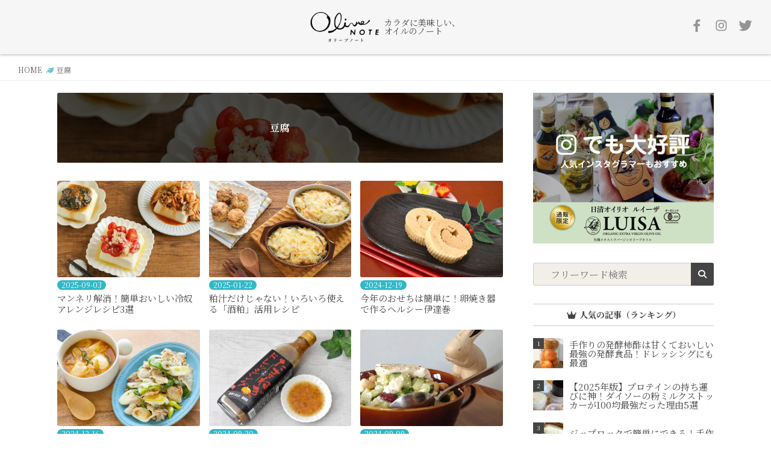

--- FILE ---
content_type: text/html; charset=UTF-8
request_url: https://olivenote.jp/foodstuff/16/
body_size: 18791
content:
<!DOCTYPE html>
<html lang="ja">
<head prefix="og: http://ogp.me/ns# fb: http://ogp.me/ns/fb#">
  <meta charset="UTF-8">
    <meta name="format-detection" content="telephone=no">
    <title>豆腐 | オリーブノート公式 - カラダに美味しい、オイルのノート</title>

		<!-- All in One SEO 4.9.2 - aioseo.com -->
	<meta name="robots" content="noindex, max-image-preview:large" />
	<link rel="canonical" href="https://olivenote.jp/foodstuff/16/" />
	<link rel="next" href="https://olivenote.jp/foodstuff/16/page/2/" />
	<meta name="generator" content="All in One SEO (AIOSEO) 4.9.2" />
		<!-- All in One SEO -->

<script type="text/javascript" id="wpp-js" src="https://olivenote.jp/wp-content/plugins/wordpress-popular-posts/assets/js/wpp.min.js?ver=7.3.6" data-sampling="0" data-sampling-rate="10" data-api-url="https://olivenote.jp/wp-json/wordpress-popular-posts" data-post-id="0" data-token="936a939edd" data-lang="0" data-debug="0"></script>
<style id='wp-img-auto-sizes-contain-inline-css' type='text/css'>
img:is([sizes=auto i],[sizes^="auto," i]){contain-intrinsic-size:3000px 1500px}
/*# sourceURL=wp-img-auto-sizes-contain-inline-css */
</style>
<style id='wp-block-library-inline-css' type='text/css'>
:root{--wp-block-synced-color:#7a00df;--wp-block-synced-color--rgb:122,0,223;--wp-bound-block-color:var(--wp-block-synced-color);--wp-editor-canvas-background:#ddd;--wp-admin-theme-color:#007cba;--wp-admin-theme-color--rgb:0,124,186;--wp-admin-theme-color-darker-10:#006ba1;--wp-admin-theme-color-darker-10--rgb:0,107,160.5;--wp-admin-theme-color-darker-20:#005a87;--wp-admin-theme-color-darker-20--rgb:0,90,135;--wp-admin-border-width-focus:2px}@media (min-resolution:192dpi){:root{--wp-admin-border-width-focus:1.5px}}.wp-element-button{cursor:pointer}:root .has-very-light-gray-background-color{background-color:#eee}:root .has-very-dark-gray-background-color{background-color:#313131}:root .has-very-light-gray-color{color:#eee}:root .has-very-dark-gray-color{color:#313131}:root .has-vivid-green-cyan-to-vivid-cyan-blue-gradient-background{background:linear-gradient(135deg,#00d084,#0693e3)}:root .has-purple-crush-gradient-background{background:linear-gradient(135deg,#34e2e4,#4721fb 50%,#ab1dfe)}:root .has-hazy-dawn-gradient-background{background:linear-gradient(135deg,#faaca8,#dad0ec)}:root .has-subdued-olive-gradient-background{background:linear-gradient(135deg,#fafae1,#67a671)}:root .has-atomic-cream-gradient-background{background:linear-gradient(135deg,#fdd79a,#004a59)}:root .has-nightshade-gradient-background{background:linear-gradient(135deg,#330968,#31cdcf)}:root .has-midnight-gradient-background{background:linear-gradient(135deg,#020381,#2874fc)}:root{--wp--preset--font-size--normal:16px;--wp--preset--font-size--huge:42px}.has-regular-font-size{font-size:1em}.has-larger-font-size{font-size:2.625em}.has-normal-font-size{font-size:var(--wp--preset--font-size--normal)}.has-huge-font-size{font-size:var(--wp--preset--font-size--huge)}.has-text-align-center{text-align:center}.has-text-align-left{text-align:left}.has-text-align-right{text-align:right}.has-fit-text{white-space:nowrap!important}#end-resizable-editor-section{display:none}.aligncenter{clear:both}.items-justified-left{justify-content:flex-start}.items-justified-center{justify-content:center}.items-justified-right{justify-content:flex-end}.items-justified-space-between{justify-content:space-between}.screen-reader-text{border:0;clip-path:inset(50%);height:1px;margin:-1px;overflow:hidden;padding:0;position:absolute;width:1px;word-wrap:normal!important}.screen-reader-text:focus{background-color:#ddd;clip-path:none;color:#444;display:block;font-size:1em;height:auto;left:5px;line-height:normal;padding:15px 23px 14px;text-decoration:none;top:5px;width:auto;z-index:100000}html :where(.has-border-color){border-style:solid}html :where([style*=border-top-color]){border-top-style:solid}html :where([style*=border-right-color]){border-right-style:solid}html :where([style*=border-bottom-color]){border-bottom-style:solid}html :where([style*=border-left-color]){border-left-style:solid}html :where([style*=border-width]){border-style:solid}html :where([style*=border-top-width]){border-top-style:solid}html :where([style*=border-right-width]){border-right-style:solid}html :where([style*=border-bottom-width]){border-bottom-style:solid}html :where([style*=border-left-width]){border-left-style:solid}html :where(img[class*=wp-image-]){height:auto;max-width:100%}:where(figure){margin:0 0 1em}html :where(.is-position-sticky){--wp-admin--admin-bar--position-offset:var(--wp-admin--admin-bar--height,0px)}@media screen and (max-width:600px){html :where(.is-position-sticky){--wp-admin--admin-bar--position-offset:0px}}

/*# sourceURL=wp-block-library-inline-css */
</style><style id='global-styles-inline-css' type='text/css'>
:root{--wp--preset--aspect-ratio--square: 1;--wp--preset--aspect-ratio--4-3: 4/3;--wp--preset--aspect-ratio--3-4: 3/4;--wp--preset--aspect-ratio--3-2: 3/2;--wp--preset--aspect-ratio--2-3: 2/3;--wp--preset--aspect-ratio--16-9: 16/9;--wp--preset--aspect-ratio--9-16: 9/16;--wp--preset--color--black: #000000;--wp--preset--color--cyan-bluish-gray: #abb8c3;--wp--preset--color--white: #ffffff;--wp--preset--color--pale-pink: #f78da7;--wp--preset--color--vivid-red: #cf2e2e;--wp--preset--color--luminous-vivid-orange: #ff6900;--wp--preset--color--luminous-vivid-amber: #fcb900;--wp--preset--color--light-green-cyan: #7bdcb5;--wp--preset--color--vivid-green-cyan: #00d084;--wp--preset--color--pale-cyan-blue: #8ed1fc;--wp--preset--color--vivid-cyan-blue: #0693e3;--wp--preset--color--vivid-purple: #9b51e0;--wp--preset--gradient--vivid-cyan-blue-to-vivid-purple: linear-gradient(135deg,rgb(6,147,227) 0%,rgb(155,81,224) 100%);--wp--preset--gradient--light-green-cyan-to-vivid-green-cyan: linear-gradient(135deg,rgb(122,220,180) 0%,rgb(0,208,130) 100%);--wp--preset--gradient--luminous-vivid-amber-to-luminous-vivid-orange: linear-gradient(135deg,rgb(252,185,0) 0%,rgb(255,105,0) 100%);--wp--preset--gradient--luminous-vivid-orange-to-vivid-red: linear-gradient(135deg,rgb(255,105,0) 0%,rgb(207,46,46) 100%);--wp--preset--gradient--very-light-gray-to-cyan-bluish-gray: linear-gradient(135deg,rgb(238,238,238) 0%,rgb(169,184,195) 100%);--wp--preset--gradient--cool-to-warm-spectrum: linear-gradient(135deg,rgb(74,234,220) 0%,rgb(151,120,209) 20%,rgb(207,42,186) 40%,rgb(238,44,130) 60%,rgb(251,105,98) 80%,rgb(254,248,76) 100%);--wp--preset--gradient--blush-light-purple: linear-gradient(135deg,rgb(255,206,236) 0%,rgb(152,150,240) 100%);--wp--preset--gradient--blush-bordeaux: linear-gradient(135deg,rgb(254,205,165) 0%,rgb(254,45,45) 50%,rgb(107,0,62) 100%);--wp--preset--gradient--luminous-dusk: linear-gradient(135deg,rgb(255,203,112) 0%,rgb(199,81,192) 50%,rgb(65,88,208) 100%);--wp--preset--gradient--pale-ocean: linear-gradient(135deg,rgb(255,245,203) 0%,rgb(182,227,212) 50%,rgb(51,167,181) 100%);--wp--preset--gradient--electric-grass: linear-gradient(135deg,rgb(202,248,128) 0%,rgb(113,206,126) 100%);--wp--preset--gradient--midnight: linear-gradient(135deg,rgb(2,3,129) 0%,rgb(40,116,252) 100%);--wp--preset--font-size--small: 13px;--wp--preset--font-size--medium: 20px;--wp--preset--font-size--large: 36px;--wp--preset--font-size--x-large: 42px;--wp--preset--spacing--20: 0.44rem;--wp--preset--spacing--30: 0.67rem;--wp--preset--spacing--40: 1rem;--wp--preset--spacing--50: 1.5rem;--wp--preset--spacing--60: 2.25rem;--wp--preset--spacing--70: 3.38rem;--wp--preset--spacing--80: 5.06rem;--wp--preset--shadow--natural: 6px 6px 9px rgba(0, 0, 0, 0.2);--wp--preset--shadow--deep: 12px 12px 50px rgba(0, 0, 0, 0.4);--wp--preset--shadow--sharp: 6px 6px 0px rgba(0, 0, 0, 0.2);--wp--preset--shadow--outlined: 6px 6px 0px -3px rgb(255, 255, 255), 6px 6px rgb(0, 0, 0);--wp--preset--shadow--crisp: 6px 6px 0px rgb(0, 0, 0);}:where(.is-layout-flex){gap: 0.5em;}:where(.is-layout-grid){gap: 0.5em;}body .is-layout-flex{display: flex;}.is-layout-flex{flex-wrap: wrap;align-items: center;}.is-layout-flex > :is(*, div){margin: 0;}body .is-layout-grid{display: grid;}.is-layout-grid > :is(*, div){margin: 0;}:where(.wp-block-columns.is-layout-flex){gap: 2em;}:where(.wp-block-columns.is-layout-grid){gap: 2em;}:where(.wp-block-post-template.is-layout-flex){gap: 1.25em;}:where(.wp-block-post-template.is-layout-grid){gap: 1.25em;}.has-black-color{color: var(--wp--preset--color--black) !important;}.has-cyan-bluish-gray-color{color: var(--wp--preset--color--cyan-bluish-gray) !important;}.has-white-color{color: var(--wp--preset--color--white) !important;}.has-pale-pink-color{color: var(--wp--preset--color--pale-pink) !important;}.has-vivid-red-color{color: var(--wp--preset--color--vivid-red) !important;}.has-luminous-vivid-orange-color{color: var(--wp--preset--color--luminous-vivid-orange) !important;}.has-luminous-vivid-amber-color{color: var(--wp--preset--color--luminous-vivid-amber) !important;}.has-light-green-cyan-color{color: var(--wp--preset--color--light-green-cyan) !important;}.has-vivid-green-cyan-color{color: var(--wp--preset--color--vivid-green-cyan) !important;}.has-pale-cyan-blue-color{color: var(--wp--preset--color--pale-cyan-blue) !important;}.has-vivid-cyan-blue-color{color: var(--wp--preset--color--vivid-cyan-blue) !important;}.has-vivid-purple-color{color: var(--wp--preset--color--vivid-purple) !important;}.has-black-background-color{background-color: var(--wp--preset--color--black) !important;}.has-cyan-bluish-gray-background-color{background-color: var(--wp--preset--color--cyan-bluish-gray) !important;}.has-white-background-color{background-color: var(--wp--preset--color--white) !important;}.has-pale-pink-background-color{background-color: var(--wp--preset--color--pale-pink) !important;}.has-vivid-red-background-color{background-color: var(--wp--preset--color--vivid-red) !important;}.has-luminous-vivid-orange-background-color{background-color: var(--wp--preset--color--luminous-vivid-orange) !important;}.has-luminous-vivid-amber-background-color{background-color: var(--wp--preset--color--luminous-vivid-amber) !important;}.has-light-green-cyan-background-color{background-color: var(--wp--preset--color--light-green-cyan) !important;}.has-vivid-green-cyan-background-color{background-color: var(--wp--preset--color--vivid-green-cyan) !important;}.has-pale-cyan-blue-background-color{background-color: var(--wp--preset--color--pale-cyan-blue) !important;}.has-vivid-cyan-blue-background-color{background-color: var(--wp--preset--color--vivid-cyan-blue) !important;}.has-vivid-purple-background-color{background-color: var(--wp--preset--color--vivid-purple) !important;}.has-black-border-color{border-color: var(--wp--preset--color--black) !important;}.has-cyan-bluish-gray-border-color{border-color: var(--wp--preset--color--cyan-bluish-gray) !important;}.has-white-border-color{border-color: var(--wp--preset--color--white) !important;}.has-pale-pink-border-color{border-color: var(--wp--preset--color--pale-pink) !important;}.has-vivid-red-border-color{border-color: var(--wp--preset--color--vivid-red) !important;}.has-luminous-vivid-orange-border-color{border-color: var(--wp--preset--color--luminous-vivid-orange) !important;}.has-luminous-vivid-amber-border-color{border-color: var(--wp--preset--color--luminous-vivid-amber) !important;}.has-light-green-cyan-border-color{border-color: var(--wp--preset--color--light-green-cyan) !important;}.has-vivid-green-cyan-border-color{border-color: var(--wp--preset--color--vivid-green-cyan) !important;}.has-pale-cyan-blue-border-color{border-color: var(--wp--preset--color--pale-cyan-blue) !important;}.has-vivid-cyan-blue-border-color{border-color: var(--wp--preset--color--vivid-cyan-blue) !important;}.has-vivid-purple-border-color{border-color: var(--wp--preset--color--vivid-purple) !important;}.has-vivid-cyan-blue-to-vivid-purple-gradient-background{background: var(--wp--preset--gradient--vivid-cyan-blue-to-vivid-purple) !important;}.has-light-green-cyan-to-vivid-green-cyan-gradient-background{background: var(--wp--preset--gradient--light-green-cyan-to-vivid-green-cyan) !important;}.has-luminous-vivid-amber-to-luminous-vivid-orange-gradient-background{background: var(--wp--preset--gradient--luminous-vivid-amber-to-luminous-vivid-orange) !important;}.has-luminous-vivid-orange-to-vivid-red-gradient-background{background: var(--wp--preset--gradient--luminous-vivid-orange-to-vivid-red) !important;}.has-very-light-gray-to-cyan-bluish-gray-gradient-background{background: var(--wp--preset--gradient--very-light-gray-to-cyan-bluish-gray) !important;}.has-cool-to-warm-spectrum-gradient-background{background: var(--wp--preset--gradient--cool-to-warm-spectrum) !important;}.has-blush-light-purple-gradient-background{background: var(--wp--preset--gradient--blush-light-purple) !important;}.has-blush-bordeaux-gradient-background{background: var(--wp--preset--gradient--blush-bordeaux) !important;}.has-luminous-dusk-gradient-background{background: var(--wp--preset--gradient--luminous-dusk) !important;}.has-pale-ocean-gradient-background{background: var(--wp--preset--gradient--pale-ocean) !important;}.has-electric-grass-gradient-background{background: var(--wp--preset--gradient--electric-grass) !important;}.has-midnight-gradient-background{background: var(--wp--preset--gradient--midnight) !important;}.has-small-font-size{font-size: var(--wp--preset--font-size--small) !important;}.has-medium-font-size{font-size: var(--wp--preset--font-size--medium) !important;}.has-large-font-size{font-size: var(--wp--preset--font-size--large) !important;}.has-x-large-font-size{font-size: var(--wp--preset--font-size--x-large) !important;}
/*# sourceURL=global-styles-inline-css */
</style>

<style id='classic-theme-styles-inline-css' type='text/css'>
/*! This file is auto-generated */
.wp-block-button__link{color:#fff;background-color:#32373c;border-radius:9999px;box-shadow:none;text-decoration:none;padding:calc(.667em + 2px) calc(1.333em + 2px);font-size:1.125em}.wp-block-file__button{background:#32373c;color:#fff;text-decoration:none}
/*# sourceURL=/wp-includes/css/classic-themes.min.css */
</style>
<link rel='stylesheet' id='ez-toc-css' href='https://olivenote.jp/wp-content/plugins/easy-table-of-contents/assets/css/screen.min.css?ver=2.0.79.2' type='text/css' media='all' />
<style id='ez-toc-inline-css' type='text/css'>
div#ez-toc-container .ez-toc-title {font-size: 110%;}div#ez-toc-container .ez-toc-title {font-weight: 600;}div#ez-toc-container ul li , div#ez-toc-container ul li a {font-size: 95%;}div#ez-toc-container ul li , div#ez-toc-container ul li a {font-weight: 500;}div#ez-toc-container nav ul ul li {font-size: 90%;}div#ez-toc-container {width: 100%;}.ez-toc-box-title {font-weight: bold; margin-bottom: 10px; text-align: center; text-transform: uppercase; letter-spacing: 1px; color: #666; padding-bottom: 5px;position:absolute;top:-4%;left:5%;background-color: inherit;transition: top 0.3s ease;}.ez-toc-box-title.toc-closed {top:-25%;}
.ez-toc-container-direction {direction: ltr;}.ez-toc-counter ul{counter-reset: item ;}.ez-toc-counter nav ul li a::before {content: counters(item, '.', decimal) '. ';display: inline-block;counter-increment: item;flex-grow: 0;flex-shrink: 0;margin-right: .2em; float: left; }.ez-toc-widget-direction {direction: ltr;}.ez-toc-widget-container ul{counter-reset: item ;}.ez-toc-widget-container nav ul li a::before {content: counters(item, '.', decimal) '. ';display: inline-block;counter-increment: item;flex-grow: 0;flex-shrink: 0;margin-right: .2em; float: left; }
/*# sourceURL=ez-toc-inline-css */
</style>
<link rel='stylesheet' id='wp-pagenavi-css' href='https://olivenote.jp/wp-content/plugins/wp-pagenavi/pagenavi-css.css?ver=2.70' type='text/css' media='all' />
            <style id="wpp-loading-animation-styles">@-webkit-keyframes bgslide{from{background-position-x:0}to{background-position-x:-200%}}@keyframes bgslide{from{background-position-x:0}to{background-position-x:-200%}}.wpp-widget-block-placeholder,.wpp-shortcode-placeholder{margin:0 auto;width:60px;height:3px;background:#dd3737;background:linear-gradient(90deg,#dd3737 0%,#571313 10%,#dd3737 100%);background-size:200% auto;border-radius:3px;-webkit-animation:bgslide 1s infinite linear;animation:bgslide 1s infinite linear}</style>
              <!-- Google tag (gtag.js) -->
  <script async src="https://www.googletagmanager.com/gtag/js?id=G-RMR8NB0J6Y"></script>
  <script>
    window.dataLayer = window.dataLayer || [];
    function gtag(){dataLayer.push(arguments);}
    gtag('js', new Date());

    gtag('config', 'G-RMR8NB0J6Y');
  </script>
  <script async src="https://pagead2.googlesyndication.com/pagead/js/adsbygoogle.js?client=ca-pub-8118391410127611" crossorigin="anonymous"></script>
  <meta name="apple-mobile-web-app-title" content="オリーブノート">
  <link rel="apple-touch-icon" href="https://olivenote.jp/apple-touch-icon.png">
  <link rel="icon" href="https://olivenote.jp/favicon.ico">

  
  <!-- <link rel="preload" href="https://olivenote.jp/wp-content/themes/olivenote2020/css/fonts/NotoSerifJP-Bold.otf" as="font" type="font/otf" crossorigin>
  <link rel="preload" href="https://olivenote.jp/wp-content/themes/olivenote2020/css/fonts/NotoSerifJP-Regular.otf" as="font" type="font/otf" crossorigin> -->
  <!-- <link rel="preload" href="https://olivenote.jp/wp-content/themes/olivenote2020/webfonts/fa-brands-400.woff2" as="font" type="font/woff2" crossorigin>
  <link rel="preload" href="https://olivenote.jp/wp-content/themes/olivenote2020/webfonts/fa-solid-900.woff2" as="font" type="font/woff2" crossorigin> -->
  <link rel="stylesheet" href="https://olivenote.jp/wp-content/themes/olivenote2020/css/all.min.css">
  <link rel="stylesheet" href="https://olivenote.jp/wp-content/themes/olivenote2020/css/reset.css">


  
  <link rel="stylesheet" href="https://olivenote.jp/wp-content/themes/olivenote2020/css/desktop.css" media="screen and (min-width: 768px)">

  <link rel="stylesheet" href="https://olivenote.jp/wp-content/themes/olivenote2020/css/mobile-common.css" media="screen and (min-width: 320px) and (max-width: 767px)">

    <link rel="stylesheet" type="text/css" href="https://olivenote.jp/wp-content/themes/olivenote2020/css/mobile-page.css" media="screen and (min-width: 320px) and (max-width: 767px)"/>
  </head>
<body id="pageTaxonomy" class="archive">
<div id="wrapper">
<header>
  <div id="inner">
    <a href="https://olivenote.jp"><img src="https://olivenote.jp/wp-content/themes/olivenote2020/images/olivenote_logo.png" alt="オリーブノート"></a>
    <span class="shoulder">カラダに美味しい、<br>オイルのノート</span>
  </div>
  <ul class="header-offical-sns">
    <li><a href="https://www.facebook.com/Olivenote/" target="_blank" rel="noreferrer noopener nofollow"><img src="https://olivenote.jp/wp-content/themes/olivenote2020/images/icon-fb.png" alt="オリーブノートFacebook"></a></li>
    <li><a href="https://www.instagram.com/olivenote_/" target="_blank" rel="noreferrer noopener nofollow"><img src="https://olivenote.jp/wp-content/themes/olivenote2020/images/icon-insta.png" alt="オリーブノートInstagram"></a></li>
    <li><a href="https://twitter.com/olivenote_" target="_blank" rel="noreferrer noopener nofollow"><img src="https://olivenote.jp/wp-content/themes/olivenote2020/images/icon-twitter.png" alt="オリーブノートTwitter"></a></li>
  </ul>
</header>

<div id="hamburger">
  <span></span>
  <span></span>
  <span></span>
  <span id="txt">MENU</span>
</div>
<nav class="gnavi">
  <div class="title">
  <a href="https://olivenote.jp"><img src="https://olivenote.jp/wp-content/themes/olivenote2020/images/logo.png" alt="オリーブノート"></a>
  <span class="shoulder">カラダに美味しい、<br>オイルのノート</span>
  </div>
  <ul class="first">
        <li><a href="https://olivenote.jp">HOME</a></li>
        <li><a href="https://olivenote.jp/category/recipe/"><i class="fas fa-utensils fa-fw"></i> レシピ</a></li>
    <!-- <li><a href=""><i class="fas fa-glass-cheers fa-fw"></i> グルメ</a></li> -->
    <li><a href="https://olivenote.jp/category/kitchen/"><i class="fas fa-utensil-spoon fa-fw"></i> キッチン／リビング</a></li>
    <li><a href="https://olivenote.jp/category/health/"><i class="fas fa-swimmer fa-fw"></i> ヘルス／ビューティー</a></li>
    <li><a href="https://olivenote.jp/category/series/"><i class="fas fa-book-open fa-fw"></i> 連載</a></li>
    <li><a href="https://olivenote.jp/category/oil/"><i class="fas fa-smile-beam fa-fw"></i> 話題のオイル</a></li>
    <li><a href="https://olivenote.jp/category/trend/"><i class="fas fa-comments fa-fw"></i> トレンド</a></li>
    <!-- <li><a href="https://olivenote.jp/category/featured/"><i class="fas fa-marker fa-fw"></i> 特集</a></li> -->
  </ul>
  <div class="social-title">オリーブノート公式SNS</div>
  <div class="gnavi-social">
  <a href="https://www.facebook.com/Olivenote/" target="_blank" rel="noreferrer noopener nofollow"><img src="https://olivenote.jp/wp-content/themes/olivenote2020/images/icon-fb.png" alt="オリーブノートFacebook"></a>　　<a href="https://www.instagram.com/olivenote_/" target="_blank" rel="noreferrer noopener nofollow"><img src="https://olivenote.jp/wp-content/themes/olivenote2020/images/icon-insta.png" alt="オリーブノートInstagram"></a>　　<a href="https://twitter.com/olivenote_" target="_blank" rel="noreferrer noopener nofollow"><img src="https://olivenote.jp/wp-content/themes/olivenote2020/images/icon-twitter.png" alt="オリーブノートTwitter"></a>
  </div>
  <ul class="second">
    <!-- <li><a href="https://olivenote.jp/minnano/">みんなのオリーブノート</a></li> -->
    <li><a href="https://olivenote.jp/about/">運営会社</a></li>
    <li><a href="https://olivenote.jp/ambassador/">公式アンバサダー一覧</a></li>
    <li><a href="https://olivenote.jp/author-list/">ライター一覧</a></li>
    <li><a href="https://olivenote.jp/recruitment/">ライター募集のお知らせ</a></li>
    <li><a href="https://olivenote.jp/contact/">お問い合わせ</a></li>
    <li><a href="https://olivenote.jp/sitepolicy/">サイトポリシー</a></li>
    <li><a href="https://olivenote.jp/allpost/">記事一覧</a></li>
  </ul>
</nav>

<div id="header-search-btn">
<i class="fas fa-search"></i>
</div>
<div id="header-search">
<div class="input-free">
<form role="search" method="get" id="searchform" class="searchform" action="https://olivenote.jp">
<input type="text" value="" name="s" id="s" placeholder="フリーワード検索"/>
<button type="submit" id="searchsubmit"><i class="fas fa-search"></i></button>
</form>
</div>
<!-- /input-free -->
</div>

<div class="spacer80"></div>

<div id="breadCrumbs" vocab="http://schema.org/" typeof="BreadcrumbList">
	<div id="breadCrumbs-inner">
		<span property="itemListElement" typeof="ListItem"><a property="item" typeof="WebPage" title="Go to オリーブノート公式 - カラダに美味しい、オイルのノート." href="https://olivenote.jp" class="home" ><span property="name">HOME</span></a><meta property="position" content="1"></span> <i class="fas fa-leaf"></i> <span property="itemListElement" typeof="ListItem"><span property="name" class="archive taxonomy foodstuff current-item">豆腐</span><meta property="url" content="https://olivenote.jp/foodstuff/16/"><meta property="position" content="2"></span>	</div>
</div>

<div class="contents">

<div class="layout-hole">
<div class="layout-left">

<h1><div class="inner">豆腐</div></h1>

<style>
h1 { background: url("https://olivenote.jp/wp-content/uploads/2025/08/i32121-768x513.jpg"); background-size: cover; background-position: center center;}
</style>

<!-- 現在のUNIXタイムスタンプ -->

<ul class="archive-list">
				  <li>
		    <div class="inner">
		      <a href="https://olivenote.jp/32121/"><div class="recipe-img"><img src="https://olivenote.jp/wp-content/themes/olivenote2020/images/slider-spacer.png" alt="" class="spac"><img loading="lazy" width="400" height="267" src="https://olivenote.jp/wp-content/uploads/2025/08/i32121-400x267.jpg" class="thum"></div></a>
					<span class="date">2025-09-03</span>
		      <h4><a href="https://olivenote.jp/32121/">マンネリ解消！簡単おいしい冷奴アレンジレシピ3選</a></h4>
		    </div>
		  </li>
				  <li>
		    <div class="inner">
		      <a href="https://olivenote.jp/30106/"><div class="recipe-img"><img src="https://olivenote.jp/wp-content/themes/olivenote2020/images/slider-spacer.png" alt="" class="spac"><img loading="lazy" width="400" height="267" src="https://olivenote.jp/wp-content/uploads/2025/01/i30106-400x267.jpg" class="thum"></div></a>
					<span class="date">2025-01-22</span>
		      <h4><a href="https://olivenote.jp/30106/">粕汁だけじゃない！いろいろ使える「酒粕」活用レシピ</a></h4>
		    </div>
		  </li>
				  <li>
		    <div class="inner">
		      <a href="https://olivenote.jp/29905/"><div class="recipe-img"><img src="https://olivenote.jp/wp-content/themes/olivenote2020/images/slider-spacer.png" alt="" class="spac"><img loading="lazy" width="400" height="267" src="https://olivenote.jp/wp-content/uploads/2024/12/i29905-400x267.jpg" class="thum"></div></a>
					<span class="date">2024-12-19</span>
		      <h4><a href="https://olivenote.jp/29905/">今年のおせちは簡単に！卵焼き器で作るヘルシー伊達巻</a></h4>
		    </div>
		  </li>
				  <li>
		    <div class="inner">
		      <a href="https://olivenote.jp/29877/"><div class="recipe-img"><img src="https://olivenote.jp/wp-content/themes/olivenote2020/images/slider-spacer.png" alt="" class="spac"><img loading="lazy" width="400" height="267" src="https://olivenote.jp/wp-content/uploads/2024/12/i29877-400x267.jpg" class="thum"></div></a>
					<span class="date">2024-12-16</span>
		      <h4><a href="https://olivenote.jp/29877/">寒い冬は「長ねぎ」で乗り切ろう！栄養満点！長ねぎ活用レシピ</a></h4>
		    </div>
		  </li>
				  <li>
		    <div class="inner">
		      <a href="https://olivenote.jp/29135/"><div class="recipe-img"><img src="https://olivenote.jp/wp-content/themes/olivenote2020/images/slider-spacer.png" alt="" class="spac"><img loading="lazy" width="400" height="267" src="https://olivenote.jp/wp-content/uploads/2024/09/i29135-400x267.jpg" class="thum"></div></a>
					<span class="date">2024-09-20</span>
		      <h4><a href="https://olivenote.jp/29135/">使い勝手も抜群！かける使い方だけではないカルディ「黒酢たまねぎドレッシング」のアレンジレシピ2選</a></h4>
		    </div>
		  </li>
				  <li>
		    <div class="inner">
		      <a href="https://olivenote.jp/28940/"><div class="recipe-img"><img src="https://olivenote.jp/wp-content/themes/olivenote2020/images/slider-spacer.png" alt="" class="spac"><img loading="lazy" width="400" height="267" src="https://olivenote.jp/wp-content/uploads/2024/08/i28940-400x267.jpg" class="thum"></div></a>
					<span class="date">2024-09-09</span>
		      <h4><a href="https://olivenote.jp/28940/">オリーブオイルを使った5分deヴィーガン丼</a></h4>
		    </div>
		  </li>
				  <li>
		    <div class="inner">
		      <a href="https://olivenote.jp/28439/"><div class="recipe-img"><img src="https://olivenote.jp/wp-content/themes/olivenote2020/images/slider-spacer.png" alt="" class="spac"><img loading="lazy" width="400" height="267" src="https://olivenote.jp/wp-content/uploads/2024/06/i28439-400x267.jpg" class="thum"></div></a>
					<span class="date">2024-06-28</span>
		      <h4><a href="https://olivenote.jp/28439/">食欲がないときこそおすすめ！カルディ「もろみ梅かつお」のアレンジレシピ</a></h4>
		    </div>
		  </li>
				  <li>
		    <div class="inner">
		      <a href="https://olivenote.jp/28353/"><div class="recipe-img"><img src="https://olivenote.jp/wp-content/themes/olivenote2020/images/slider-spacer.png" alt="" class="spac"><img loading="lazy" width="400" height="267" src="https://olivenote.jp/wp-content/uploads/2024/06/i28353-400x267.jpg" class="thum"></div></a>
					<span class="date">2024-06-24</span>
		      <h4><a href="https://olivenote.jp/28353/">出汁のうま味を上手に活用！豆腐のワンパン和風明太子パスタ</a></h4>
		    </div>
		  </li>
				  <li>
		    <div class="inner">
		      <a href="https://olivenote.jp/26335/"><div class="recipe-img"><img src="https://olivenote.jp/wp-content/themes/olivenote2020/images/slider-spacer.png" alt="" class="spac"><img loading="lazy" width="400" height="267" src="https://olivenote.jp/wp-content/uploads/2023/12/i26335-400x267.jpg" class="thum"></div></a>
					<span class="date">2023-12-18</span>
		      <h4><a href="https://olivenote.jp/26335/">アレンジも自由自在！まさに万能なカルディの「国産ネギと生姜」のおすすめレシピ</a></h4>
		    </div>
		  </li>
				  <li>
		    <div class="inner">
		      <a href="https://olivenote.jp/25960/"><div class="recipe-img"><img src="https://olivenote.jp/wp-content/themes/olivenote2020/images/slider-spacer.png" alt="" class="spac"><img loading="lazy" width="400" height="267" src="https://olivenote.jp/wp-content/uploads/2023/10/i25960-400x267.jpg" class="thum"></div></a>
					<span class="date">2023-10-17</span>
		      <h4><a href="https://olivenote.jp/25960/">完熟柿も美味しく変身！簡単にできるソースとジャムレシピ</a></h4>
		    </div>
		  </li>
				  <li>
		    <div class="inner">
		      <a href="https://olivenote.jp/25443/"><div class="recipe-img"><img src="https://olivenote.jp/wp-content/themes/olivenote2020/images/slider-spacer.png" alt="" class="spac"><img loading="lazy" width="400" height="267" src="https://olivenote.jp/wp-content/uploads/2023/07/i25443-400x267.jpg" class="thum"></div></a>
					<span class="date">2023-07-24</span>
		      <h4><a href="https://olivenote.jp/25443/">腸内環境を整える！納豆×オリーブオイルのレシピ3選</a></h4>
		    </div>
		  </li>
				  <li>
		    <div class="inner">
		      <a href="https://olivenote.jp/24406/"><div class="recipe-img"><img src="https://olivenote.jp/wp-content/themes/olivenote2020/images/slider-spacer.png" alt="" class="spac"><img loading="lazy" width="400" height="267" src="https://olivenote.jp/wp-content/uploads/2023/03/i24406-400x267.jpg" class="thum"></div></a>
					<span class="date">2023-03-16</span>
		      <h4><a href="https://olivenote.jp/24406/">手軽に映えうまメニューが作れる！カルディ「ビビンジャン」でお手軽韓国ごはん</a></h4>
		    </div>
		  </li>
				  <li>
		    <div class="inner">
		      <a href="https://olivenote.jp/24202/"><div class="recipe-img"><img src="https://olivenote.jp/wp-content/themes/olivenote2020/images/slider-spacer.png" alt="" class="spac"><img loading="lazy" width="400" height="267" src="https://olivenote.jp/wp-content/uploads/2023/02/i24202-400x267.jpg" class="thum"></div></a>
					<span class="date">2023-02-25</span>
		      <h4><a href="https://olivenote.jp/24202/">サイフにもカラダにもヘルシー、鶏むね肉でつくるカサ増しふわふわつくね</a></h4>
		    </div>
		  </li>
				  <li>
		    <div class="inner">
		      <a href="https://olivenote.jp/24051/"><div class="recipe-img"><img src="https://olivenote.jp/wp-content/themes/olivenote2020/images/slider-spacer.png" alt="" class="spac"><img loading="lazy" width="400" height="267" src="https://olivenote.jp/wp-content/uploads/2023/02/i24051-400x267.jpg" class="thum"></div></a>
					<span class="date">2023-02-14</span>
		      <h4><a href="https://olivenote.jp/24051/">オリーブオイルを使う2つの理由と、失敗しない選び方</a></h4>
		    </div>
		  </li>
				  <li>
		    <div class="inner">
		      <a href="https://olivenote.jp/22315/"><div class="recipe-img"><img src="https://olivenote.jp/wp-content/themes/olivenote2020/images/slider-spacer.png" alt="" class="spac"><img loading="lazy" width="400" height="267" src="https://olivenote.jp/wp-content/uploads/2022/09/i22315-400x267.jpg" class="thum"></div></a>
					<span class="date">2022-09-12</span>
		      <h4><a href="https://olivenote.jp/22315/">からだが喜ぶ！MCTオイルでねばねばくずし豆腐</a></h4>
		    </div>
		  </li>
				  <li>
		    <div class="inner">
		      <a href="https://olivenote.jp/20303/"><div class="recipe-img"><img src="https://olivenote.jp/wp-content/themes/olivenote2020/images/slider-spacer.png" alt="" class="spac"><img loading="lazy" width="400" height="267" src="https://olivenote.jp/wp-content/uploads/2022/03/i20303-400x267.jpg" class="thum"></div></a>
					<span class="date">2022-03-04</span>
		      <h4><a href="https://olivenote.jp/20303/">家にある調味料で作る麻婆豆腐と簡単アレンジ</a></h4>
		    </div>
		  </li>
				  <li>
		    <div class="inner">
		      <a href="https://olivenote.jp/18953/"><div class="recipe-img"><img src="https://olivenote.jp/wp-content/themes/olivenote2020/images/slider-spacer.png" alt="" class="spac"><img loading="lazy" width="400" height="267" src="https://olivenote.jp/wp-content/uploads/2021/11/i18953-400x267.jpg" class="thum"></div></a>
					<span class="date">2021-11-29</span>
		      <h4><a href="https://olivenote.jp/18953/">オリーブオイルでこんがりジューシー大根ステーキとカリカリ揚げ出し豆腐</a></h4>
		    </div>
		  </li>
				  <li>
		    <div class="inner">
		      <a href="https://olivenote.jp/18475/"><div class="recipe-img"><img src="https://olivenote.jp/wp-content/themes/olivenote2020/images/slider-spacer.png" alt="" class="spac"><img loading="lazy" width="400" height="267" src="https://olivenote.jp/wp-content/uploads/2021/10/i18475-400x267.jpg" class="thum"></div></a>
					<span class="date">2021-10-14</span>
		      <h4><a href="https://olivenote.jp/18475/">魅惑のカルディ調味料「食べる麻辣醤」をおいしく食べるアレンジレシピ</a></h4>
		    </div>
		  </li>
				  <li>
		    <div class="inner">
		      <a href="https://olivenote.jp/17732/"><div class="recipe-img"><img src="https://olivenote.jp/wp-content/themes/olivenote2020/images/slider-spacer.png" alt="" class="spac"><img loading="lazy" width="400" height="267" src="https://olivenote.jp/wp-content/uploads/2021/08/i17732-400x267.jpg" class="thum"></div></a>
					<span class="date">2021-08-19</span>
		      <h4><a href="https://olivenote.jp/17732/">エキストラバージンオリーブオイルで手作りツナを作ろう</a></h4>
		    </div>
		  </li>
				  <li>
		    <div class="inner">
		      <a href="https://olivenote.jp/15747/"><div class="recipe-img"><img src="https://olivenote.jp/wp-content/themes/olivenote2020/images/slider-spacer.png" alt="" class="spac"><img loading="lazy" width="400" height="267" src="https://olivenote.jp/wp-content/uploads/2021/04/i15747-400x267.jpg" class="thum"></div></a>
					<span class="date">2021-04-05</span>
		      <h4><a href="https://olivenote.jp/15747/">これだけで主役級！満足感たっぷりおかずスープ3選</a></h4>
		    </div>
		  </li>
				  <li>
		    <div class="inner">
		      <a href="https://olivenote.jp/15047/"><div class="recipe-img"><img src="https://olivenote.jp/wp-content/themes/olivenote2020/images/slider-spacer.png" alt="" class="spac"><img loading="lazy" width="400" height="267" src="https://olivenote.jp/wp-content/uploads/2021/02/i15047-400x267.jpg" class="thum"></div></a>
					<span class="date">2021-02-23</span>
		      <h4><a href="https://olivenote.jp/15047/">和食の定番！がんもどきをオリーブオイルでさくさくふわふわに</a></h4>
		    </div>
		  </li>
				  <li>
		    <div class="inner">
		      <a href="https://olivenote.jp/14988/"><div class="recipe-img"><img src="https://olivenote.jp/wp-content/themes/olivenote2020/images/slider-spacer.png" alt="" class="spac"><img loading="lazy" width="400" height="267" src="https://olivenote.jp/wp-content/uploads/2021/02/i14988-400x267.jpg" class="thum"></div></a>
					<span class="date">2021-02-17</span>
		      <h4><a href="https://olivenote.jp/14988/">ひなまつりに食べたい！華やかモザイク寿司＆ふわふわ3色豆腐白玉</a></h4>
		    </div>
		  </li>
				  <li>
		    <div class="inner">
		      <a href="https://olivenote.jp/11226/"><div class="recipe-img"><img src="https://olivenote.jp/wp-content/themes/olivenote2020/images/slider-spacer.png" alt="" class="spac"><img loading="lazy" width="400" height="267" src="https://olivenote.jp/wp-content/uploads/2020/05/i11226-400x267.jpg" class="thum"></div></a>
					<span class="date">2020-05-11</span>
		      <h4><a href="https://olivenote.jp/11226/">時短でかんたん！おつまみ3選、おうち居酒屋レシピ</a></h4>
		    </div>
		  </li>
				  <li>
		    <div class="inner">
		      <a href="https://olivenote.jp/10904/"><div class="recipe-img"><img src="https://olivenote.jp/wp-content/themes/olivenote2020/images/slider-spacer.png" alt="" class="spac"><img loading="lazy" width="400" height="267" src="https://olivenote.jp/wp-content/uploads/2020/04/i10904-400x267.jpg" class="thum"></div></a>
					<span class="date">2020-04-30</span>
		      <h4><a href="https://olivenote.jp/10904/">アマニ油と「まごわやさしい」食材を使った栄養満点サラダ</a></h4>
		    </div>
		  </li>
		</ul>


<div id="pager-block">
	<div class='wp-pagenavi' role='navigation'>
<span class='pages'>1 / 2</span><span aria-current='page' class='current'>1</span><a class="page larger" title="ページ 2" href="https://olivenote.jp/foodstuff/16/page/2/">2</a><a class="nextpostslink" rel="next" aria-label="次のページ" href="https://olivenote.jp/foodstuff/16/page/2/">&raquo;</a>
</div></div>

</div>
<!-- /layout-left -->

<div class="layout-right">
<div class="inner">
<div class="bnr">

        <a href="https://shop.nisshin.oilliogroup.com/shop/default.aspx/?utm_source=other&utm_medium=webmagazine&utm_campaign=olivenote_top_260114" onClick="gtag('event', 'click', {'event_category': 'banner', 'event_label': 'column_luisa', 'value': 1});" target="_blank" rel="noreferrer noopener nofollow"><img loading="lazy" width="600" height="500" src="https://olivenote.jp/wp-content/themes/olivenote2020/images/bnr/202004_luisa.jpg" alt="ルイーザ（LUISA）"></a>
  
</div>
<!-- /bnr -->

<div class="input-free">
<form role="search" method="get" id="searchform" class="searchform" action="https://olivenote.jp">
<input type="text" value="" name="s" id="s" placeholder="フリーワード検索"/>
<button type="submit" id="searchsubmit"><i class="fas fa-search"></i></button>
</form>
</div>
<!-- /input-free -->

<h3><i class="fas fa-crown fa-fw"></i> 人気の記事（ランキング）</h3>
<ul class="wpp-list">
<li><a href="https://olivenote.jp/6389/"><div class="img"><img src="https://olivenote.jp/wp-content/uploads/wordpress-popular-posts/6389-featured-50x50.jpg" width="50" height="50" alt="" class="wpp-thumbnail wpp_featured wpp_cached_thumb" decoding="async" loading="lazy"></div><div class="txt">手作りの発酵柿酢は甘くておいしい最強の発酵食品！ドレッシングにも最適</div></a></li>
<li><a href="https://olivenote.jp/26648/"><div class="img"><img src="https://olivenote.jp/wp-content/uploads/wordpress-popular-posts/26648-featured-50x50.jpg" srcset="https://olivenote.jp/wp-content/uploads/wordpress-popular-posts/26648-featured-50x50.jpg, https://olivenote.jp/wp-content/uploads/wordpress-popular-posts/26648-featured-50x50@1.5x.jpg 1.5x, https://olivenote.jp/wp-content/uploads/wordpress-popular-posts/26648-featured-50x50@2x.jpg 2x, https://olivenote.jp/wp-content/uploads/wordpress-popular-posts/26648-featured-50x50@2.5x.jpg 2.5x, https://olivenote.jp/wp-content/uploads/wordpress-popular-posts/26648-featured-50x50@3x.jpg 3x" width="50" height="50" alt="" class="wpp-thumbnail wpp_featured wpp_cached_thumb" decoding="async" loading="lazy"></div><div class="txt">【2025年版】プロテインの持ち運びに神！ダイソーの粉ミルクストッカーが100均最強だった理由5選</div></a></li>
<li><a href="https://olivenote.jp/30250/"><div class="img"><img src="https://olivenote.jp/wp-content/uploads/wordpress-popular-posts/30250-featured-50x50.jpg" srcset="https://olivenote.jp/wp-content/uploads/wordpress-popular-posts/30250-featured-50x50.jpg, https://olivenote.jp/wp-content/uploads/wordpress-popular-posts/30250-featured-50x50@1.5x.jpg 1.5x, https://olivenote.jp/wp-content/uploads/wordpress-popular-posts/30250-featured-50x50@2x.jpg 2x, https://olivenote.jp/wp-content/uploads/wordpress-popular-posts/30250-featured-50x50@2.5x.jpg 2.5x, https://olivenote.jp/wp-content/uploads/wordpress-popular-posts/30250-featured-50x50@3x.jpg 3x" width="50" height="50" alt="" class="wpp-thumbnail wpp_featured wpp_cached_thumb" decoding="async" loading="lazy"></div><div class="txt">ジップロックで簡単にできる！手作りで楽しむたくあんの作り方</div></a></li>
<li><a href="https://olivenote.jp/21748/"><div class="img"><img src="https://olivenote.jp/wp-content/uploads/wordpress-popular-posts/21748-featured-50x50.jpg" srcset="https://olivenote.jp/wp-content/uploads/wordpress-popular-posts/21748-featured-50x50.jpg, https://olivenote.jp/wp-content/uploads/wordpress-popular-posts/21748-featured-50x50@1.5x.jpg 1.5x, https://olivenote.jp/wp-content/uploads/wordpress-popular-posts/21748-featured-50x50@2x.jpg 2x, https://olivenote.jp/wp-content/uploads/wordpress-popular-posts/21748-featured-50x50@2.5x.jpg 2.5x, https://olivenote.jp/wp-content/uploads/wordpress-popular-posts/21748-featured-50x50@3x.jpg 3x" width="50" height="50" alt="" class="wpp-thumbnail wpp_featured wpp_cached_thumb" decoding="async" loading="lazy"></div><div class="txt">【プロが教えるおうちパスタ】生クリームは使わない！濃厚なレモンクリームのパスタ</div></a></li>
<li><a href="https://olivenote.jp/32470/"><div class="img"><img src="https://olivenote.jp/wp-content/uploads/wordpress-popular-posts/32470-featured-50x50.jpg" srcset="https://olivenote.jp/wp-content/uploads/wordpress-popular-posts/32470-featured-50x50.jpg, https://olivenote.jp/wp-content/uploads/wordpress-popular-posts/32470-featured-50x50@1.5x.jpg 1.5x, https://olivenote.jp/wp-content/uploads/wordpress-popular-posts/32470-featured-50x50@2x.jpg 2x, https://olivenote.jp/wp-content/uploads/wordpress-popular-posts/32470-featured-50x50@2.5x.jpg 2.5x, https://olivenote.jp/wp-content/uploads/wordpress-popular-posts/32470-featured-50x50@3x.jpg 3x" width="50" height="50" alt="" class="wpp-thumbnail wpp_featured wpp_cached_thumb" decoding="async" loading="lazy"></div><div class="txt">「せいろ」で蒸すだけ！簡単なのにおしゃれな朝ごはんレシピ2選</div></a></li>
<li><a href="https://olivenote.jp/30596/"><div class="img"><img src="https://olivenote.jp/wp-content/uploads/wordpress-popular-posts/30596-featured-50x50.jpg" srcset="https://olivenote.jp/wp-content/uploads/wordpress-popular-posts/30596-featured-50x50.jpg, https://olivenote.jp/wp-content/uploads/wordpress-popular-posts/30596-featured-50x50@1.5x.jpg 1.5x, https://olivenote.jp/wp-content/uploads/wordpress-popular-posts/30596-featured-50x50@2x.jpg 2x, https://olivenote.jp/wp-content/uploads/wordpress-popular-posts/30596-featured-50x50@2.5x.jpg 2.5x, https://olivenote.jp/wp-content/uploads/wordpress-popular-posts/30596-featured-50x50@3x.jpg 3x" width="50" height="50" alt="" class="wpp-thumbnail wpp_featured wpp_cached_thumb" decoding="async" loading="lazy"></div><div class="txt">おうちでスタバ気分！スタバの人気商品「スコーン」再現レシピ2選</div></a></li>
<li><a href="https://olivenote.jp/20956/"><div class="img"><img src="https://olivenote.jp/wp-content/uploads/wordpress-popular-posts/20956-featured-50x50.jpg" srcset="https://olivenote.jp/wp-content/uploads/wordpress-popular-posts/20956-featured-50x50.jpg, https://olivenote.jp/wp-content/uploads/wordpress-popular-posts/20956-featured-50x50@1.5x.jpg 1.5x, https://olivenote.jp/wp-content/uploads/wordpress-popular-posts/20956-featured-50x50@2x.jpg 2x, https://olivenote.jp/wp-content/uploads/wordpress-popular-posts/20956-featured-50x50@2.5x.jpg 2.5x, https://olivenote.jp/wp-content/uploads/wordpress-popular-posts/20956-featured-50x50@3x.jpg 3x" width="50" height="50" alt="" class="wpp-thumbnail wpp_featured wpp_cached_thumb" decoding="async" loading="lazy"></div><div class="txt">カルディ「青いにんにく辣油」をつかったアレンジレシピが最高に美味しい</div></a></li>
<li><a href="https://olivenote.jp/17049/"><div class="img"><img src="https://olivenote.jp/wp-content/uploads/wordpress-popular-posts/17049-featured-50x50.jpg" srcset="https://olivenote.jp/wp-content/uploads/wordpress-popular-posts/17049-featured-50x50.jpg, https://olivenote.jp/wp-content/uploads/wordpress-popular-posts/17049-featured-50x50@1.5x.jpg 1.5x, https://olivenote.jp/wp-content/uploads/wordpress-popular-posts/17049-featured-50x50@2x.jpg 2x, https://olivenote.jp/wp-content/uploads/wordpress-popular-posts/17049-featured-50x50@2.5x.jpg 2.5x, https://olivenote.jp/wp-content/uploads/wordpress-popular-posts/17049-featured-50x50@3x.jpg 3x" width="50" height="50" alt="" class="wpp-thumbnail wpp_featured wpp_cached_thumb" decoding="async" loading="lazy"></div><div class="txt">【再現レシピ】幻の「肉そば二郎」風！家で楽しむオリーブオイル香る冷たい肉そば</div></a></li>
<li><a href="https://olivenote.jp/23766/"><div class="img"><img src="https://olivenote.jp/wp-content/uploads/wordpress-popular-posts/23766-featured-50x50.jpg" srcset="https://olivenote.jp/wp-content/uploads/wordpress-popular-posts/23766-featured-50x50.jpg, https://olivenote.jp/wp-content/uploads/wordpress-popular-posts/23766-featured-50x50@1.5x.jpg 1.5x, https://olivenote.jp/wp-content/uploads/wordpress-popular-posts/23766-featured-50x50@2x.jpg 2x, https://olivenote.jp/wp-content/uploads/wordpress-popular-posts/23766-featured-50x50@2.5x.jpg 2.5x, https://olivenote.jp/wp-content/uploads/wordpress-popular-posts/23766-featured-50x50@3x.jpg 3x" width="50" height="50" alt="" class="wpp-thumbnail wpp_featured wpp_cached_thumb" decoding="async" loading="lazy"></div><div class="txt">食べごたえも抜群！甘くてジューシーな春の白菜ステーキ</div></a></li>
<li><a href="https://olivenote.jp/25775/"><div class="img"><img src="https://olivenote.jp/wp-content/uploads/wordpress-popular-posts/25775-featured-50x50.jpg" srcset="https://olivenote.jp/wp-content/uploads/wordpress-popular-posts/25775-featured-50x50.jpg, https://olivenote.jp/wp-content/uploads/wordpress-popular-posts/25775-featured-50x50@1.5x.jpg 1.5x, https://olivenote.jp/wp-content/uploads/wordpress-popular-posts/25775-featured-50x50@2x.jpg 2x, https://olivenote.jp/wp-content/uploads/wordpress-popular-posts/25775-featured-50x50@2.5x.jpg 2.5x, https://olivenote.jp/wp-content/uploads/wordpress-popular-posts/25775-featured-50x50@3x.jpg 3x" width="50" height="50" alt="" class="wpp-thumbnail wpp_featured wpp_cached_thumb" decoding="async" loading="lazy"></div><div class="txt">サツマイモを甘くする裏ワザ3選！どれがラクに甘くなるか試してみた</div></a></li>

</ul>
<div class="rank-more">
<a href="https://olivenote.jp/ranking/"><i class="fas fa-chevron-right"></i> more</a>
</div>

<div class="list-categories">
<h3><i class="fas fa-bars fa-fw"></i> カテゴリー</h3>
<ul>
<li><a href="https://olivenote.jp/category/recipe/"><i class="fas fa-utensils fa-fw"></i> レシピ</a></li>
<li><a href="https://olivenote.jp/category/kitchen/"><i class="fas fa-utensil-spoon fa-fw"></i> キッチン／リビング</a></li>
<li><a href="https://olivenote.jp/category/health/"><i class="fas fa-swimmer fa-fw"></i> ヘルス／ビューティー</a></li>
<li><a href="https://olivenote.jp/category/series/"><i class="fas fa-book-open fa-fw"></i> 連載</a></li>
<li><a href="https://olivenote.jp/category/oil/"><i class="fas fa-smile-beam fa-fw"></i> 話題のオイル</a></li>
<li><a href="https://olivenote.jp/category/trend/"><i class="fas fa-comments fa-fw"></i> トレンド</a></li>
<li><a href="https://olivenote.jp/category/survey/"><i class="fa-solid fa-chart-bar fa-fw"></i> 調査</a></li>
</ul>
</div>
<!-- /list-categories -->

<h3><i class="fab fa-pagelines fa-fw"></i> オイル</h3>
<div class="list-tag-inner">
<ul class="list-tag">
<li><a href="https://olivenote.jp/oil/1/">オリーブオイル</a></li>
<li><a href="https://olivenote.jp/oil/2/">MCTオイル</a></li>
<li><a href="https://olivenote.jp/oil/3/">ココナッツオイル</a></li>
<li><a href="https://olivenote.jp/oil/4/">マカダミアナッツオイル</a></li>
<li><a href="https://olivenote.jp/oil/5/">ごま油</a></li>
<li><a href="https://olivenote.jp/oil/6/">アマニ油</a></li>
<li><a href="https://olivenote.jp/oil/8/">ラー油</a></li>
<li><a href="https://olivenote.jp/oil/9/">山椒香味油</a></li>
<li><a href="https://olivenote.jp/oil/10/">べに花油</a></li>
<li><a href="https://olivenote.jp/oil/11/">なたね油</a></li>
<li><a href="https://olivenote.jp/oil/12/">こめ油</a></li>
</ul>
</div>

<h3 class="cooking"><i class="fas fa-bread-slice fa-fw"></i> 料理のジャンル</h3>
<div class="list-tag-inner">
<ul class="list-tag cooking">
<li><a href="https://olivenote.jp/cooking/44/">イタリアン</a></li>
<li><a href="https://olivenote.jp/cooking/14/">和食</a></li>
<li><a href="https://olivenote.jp/cooking/25/">パスタ</a></li>
<li><a href="https://olivenote.jp/cooking/40/">おつまみ</a></li>
<li><a href="https://olivenote.jp/cooking/69/">パン</a></li>
<li><a href="https://olivenote.jp/cooking/31/">スイーツ</a></li>
<li><a href="https://olivenote.jp/cooking/35/">サラダ</a></li>
<li><a href="https://olivenote.jp/cooking/57/">カフェ</a></li>
<li><a href="https://olivenote.jp/cooking/32/">スープ</a></li>
<li><a href="https://olivenote.jp/cooking/26/">ドレッシング</a></li>
<li><a href="https://olivenote.jp/cooking/21/">フレンチ</a></li>
<li><a href="https://olivenote.jp/cooking/29/">ソース</a></li>
<li><a href="https://olivenote.jp/cooking/30/">スパニッシュ</a></li>
<li><a href="https://olivenote.jp/cooking/37/">カレー</a></li>
<li><a href="https://olivenote.jp/cooking/18/">ラーメン</a></li>
<li><a href="https://olivenote.jp/cooking/8/">炊き込みご飯</a></li>
<li><a href="https://olivenote.jp/cooking/60/">グルテンフリー</a></li>
<li><a href="https://olivenote.jp/cooking/5/">発酵食品</a></li>
<li><a href="https://olivenote.jp/cooking/3/">鍋</a></li>
<li><a href="https://olivenote.jp/cooking/22/">ピザ</a></li>
</ul>
<div class="more-text" data-id="block-cooking">more</div>
<div id="block-cooking">
<ul class="list-tag">
<li><a href="https://olivenote.jp/cooking/55/">うどん</a></li>
<li><a href="https://olivenote.jp/cooking/38/">お弁当</a></li>
<li><a href="https://olivenote.jp/cooking/66/">調味料</a></li>
<li><a href="https://olivenote.jp/cooking/49/">韓国料理</a></li>
<li><a href="https://olivenote.jp/cooking/71/">ファイトケミカル</a></li>
<li><a href="https://olivenote.jp/cooking/41/">おせち料理</a></li>
<li><a href="https://olivenote.jp/cooking/54/">マリネ</a></li>
<li><a href="https://olivenote.jp/cooking/16/">中華</a></li>
<li><a href="https://olivenote.jp/cooking/58/">漬物</a></li>
<li><a href="https://olivenote.jp/cooking/50/">そば</a></li>
<li><a href="https://olivenote.jp/cooking/28/">そうめん</a></li>
<li><a href="https://olivenote.jp/cooking/1/">ステーキ</a></li>
<li><a href="https://olivenote.jp/cooking/42/">エスニック</a></li>
<li><a href="https://olivenote.jp/cooking/10/">洋食</a></li>
<li><a href="https://olivenote.jp/cooking/36/">グラタン</a></li>
<li><a href="https://olivenote.jp/cooking/45/">アヒージョ</a></li>
<li><a href="https://olivenote.jp/cooking/39/">おにぎり</a></li>
<li><a href="https://olivenote.jp/cooking/67/">食べるオリーブオイル</a></li>
<li><a href="https://olivenote.jp/cooking/15/">丼</a></li>
<li><a href="https://olivenote.jp/cooking/68/">カルパッチョ</a></li>
<li><a href="https://olivenote.jp/cooking/48/">トースト</a></li>
<li><a href="https://olivenote.jp/cooking/13/">唐揚げ</a></li>
<li><a href="https://olivenote.jp/cooking/62/">マフィン</a></li>
<li><a href="https://olivenote.jp/cooking/81/">麺</a></li>
<li><a href="https://olivenote.jp/cooking/76/">おやつ</a></li>
<li><a href="https://olivenote.jp/cooking/64/">お菓子</a></li>
<li><a href="https://olivenote.jp/cooking/70/">ハンバーガー</a></li>
<li><a href="https://olivenote.jp/cooking/85/">オーブン料理</a></li>
<li><a href="https://olivenote.jp/cooking/87/">温野菜</a></li>
<li><a href="https://olivenote.jp/cooking/17/">ローフード</a></li>
<li><a href="https://olivenote.jp/cooking/11/">椀物</a></li>
<li><a href="https://olivenote.jp/cooking/51/">アイスクリーム</a></li>
<li><a href="https://olivenote.jp/cooking/23/">ハンバーグ</a></li>
<li><a href="https://olivenote.jp/cooking/33/">土鍋</a></li>
<li><a href="https://olivenote.jp/cooking/46/">BBQ</a></li>
<li><a href="https://olivenote.jp/cooking/2/">食べるラー油</a></li>
<li><a href="https://olivenote.jp/cooking/7/">煮物</a></li>
<li><a href="https://olivenote.jp/cooking/6/">燻製</a></li>
<li><a href="https://olivenote.jp/cooking/86/">ディップ</a></li>
<li><a href="https://olivenote.jp/cooking/77/">パウンドケーキ</a></li>
<li><a href="https://olivenote.jp/cooking/78/">アジアン</a></li>
<li><a href="https://olivenote.jp/cooking/79/">ドイツ料理</a></li>
<li><a href="https://olivenote.jp/cooking/80/">混ぜご飯</a></li>
<li><a href="https://olivenote.jp/cooking/12/">天ぷら</a></li>
<li><a href="https://olivenote.jp/cooking/82/">デザート</a></li>
<li><a href="https://olivenote.jp/cooking/83/">リゾット</a></li>
<li><a href="https://olivenote.jp/cooking/84/">ローストポーク</a></li>
<li><a href="https://olivenote.jp/cooking/72/">ちらし寿司</a></li>
<li><a href="https://olivenote.jp/cooking/4/">調味油</a></li>
<li><a href="https://olivenote.jp/cooking/88/">煮込み</a></li>
<li><a href="https://olivenote.jp/cooking/89/">焼肉</a></li>
<li><a href="https://olivenote.jp/cooking/90/">グリル</a></li>
<li><a href="https://olivenote.jp/cooking/91/">ガレット</a></li>
<li><a href="https://olivenote.jp/cooking/92/">パンケーキ</a></li>
<li><a href="https://olivenote.jp/cooking/93/">ダッチベイビー</a></li>
<li><a href="https://olivenote.jp/cooking/63/">クッキー</a></li>
<li><a href="https://olivenote.jp/cooking/56/">ムニエル</a></li>
<li><a href="https://olivenote.jp/cooking/52/">雑炊</a></li>
<li><a href="https://olivenote.jp/cooking/47/">マヨネーズ</a></li>
<li><a href="https://olivenote.jp/cooking/19/">マグロ</a></li>
<li><a href="https://olivenote.jp/cooking/9/">海苔巻き</a></li>
<li><a href="https://olivenote.jp/cooking/59/">キッシュ</a></li>
<li><a href="https://olivenote.jp/cooking/61/">すし</a></li>
<li><a href="https://olivenote.jp/cooking/34/">シチュー</a></li>
<li><a href="https://olivenote.jp/cooking/75/">ポワレ</a></li>
<li><a href="https://olivenote.jp/cooking/65/">炒め物</a></li>
<li><a href="https://olivenote.jp/cooking/24/">ハワイアン</a></li>
<li><a href="https://olivenote.jp/cooking/20/">ホイル焼き</a></li>
<li><a href="https://olivenote.jp/cooking/43/">いなり寿司</a></li>
<li><a href="https://olivenote.jp/cooking/27/">だし巻き卵</a></li>
<li><a href="https://olivenote.jp/cooking/53/">スムージー</a></li>
<li><a href="https://olivenote.jp/cooking/73/">春巻き</a></li>
<li><a href="https://olivenote.jp/cooking/74/">グリル野菜</a></li>
</ul>
<div class="close-text" data-id="block-cooking">close</div>
</div>
</div>

<h3><i class="fas fa-fish fa-fw"></i> 食材</h3>
<div class="list-tag-inner">
<ul class="list-tag foodstuff">
<li><a href="https://olivenote.jp/foodstuff/86/">トマト</a></li>
<li><a href="https://olivenote.jp/foodstuff/90/">チーズ</a></li>
<li><a href="https://olivenote.jp/foodstuff/29/">玉ねぎ</a></li>
<li><a href="https://olivenote.jp/foodstuff/80/">にんにく</a></li>
<li><a href="https://olivenote.jp/foodstuff/151/">卵</a></li>
<li><a href="https://olivenote.jp/foodstuff/2/">鶏肉</a></li>
<li><a href="https://olivenote.jp/foodstuff/81/">ニンジン</a></li>
<li><a href="https://olivenote.jp/foodstuff/13/">豚肉</a></li>
<li><a href="https://olivenote.jp/foodstuff/62/">ベーコン</a></li>
<li><a href="https://olivenote.jp/foodstuff/102/">じゃがいも</a></li>
<li><a href="https://olivenote.jp/foodstuff/123/">キャベツ</a></li>
<li><a href="https://olivenote.jp/foodstuff/33/">牛乳</a></li>
<li><a href="https://olivenote.jp/foodstuff/121/">きゅうり</a></li>
<li><a href="https://olivenote.jp/foodstuff/136/">お米</a></li>
<li><a href="https://olivenote.jp/foodstuff/83/">ナス</a></li>
<li><a href="https://olivenote.jp/foodstuff/16/">豆腐</a></li>
<li><a href="https://olivenote.jp/foodstuff/89/">チョコレート</a></li>
<li><a href="https://olivenote.jp/foodstuff/139/">エビ</a></li>
<li><a href="https://olivenote.jp/foodstuff/43/">大根</a></li>
<li><a href="https://olivenote.jp/foodstuff/48/">レモン</a></li>
<li><a href="https://olivenote.jp/foodstuff/140/">いちご</a></li>
<li><a href="https://olivenote.jp/foodstuff/107/">さつまいも</a></li>
<li><a href="https://olivenote.jp/foodstuff/145/">アボガド</a></li>
<li><a href="https://olivenote.jp/foodstuff/64/">ブロッコリー</a></li>
<li><a href="https://olivenote.jp/foodstuff/25/">白菜</a></li>
<li><a href="https://olivenote.jp/foodstuff/205/">ウインナー</a></li>
<li><a href="https://olivenote.jp/foodstuff/6/">鮭</a></li>
<li><a href="https://olivenote.jp/foodstuff/173/">大葉</a></li>
<li><a href="https://olivenote.jp/foodstuff/27/">生ハム</a></li>
<li><a href="https://olivenote.jp/foodstuff/79/">ねぎ</a></li>
</ul>
<div class="more-text" data-id="block-foodstuff">more</div>
<div id="block-foodstuff">
<ul class="list-tag">
<li><a href="https://olivenote.jp/foodstuff/125/">きのこ</a></li>
<li><a href="https://olivenote.jp/foodstuff/193/">しめじ</a></li>
<li><a href="https://olivenote.jp/foodstuff/144/">あさり</a></li>
<li><a href="https://olivenote.jp/foodstuff/101/">しらす</a></li>
<li><a href="https://olivenote.jp/foodstuff/160/">長ねぎ</a></li>
<li><a href="https://olivenote.jp/foodstuff/99/">ズッキーニ</a></li>
<li><a href="https://olivenote.jp/foodstuff/146/">アスパラガス</a></li>
<li><a href="https://olivenote.jp/foodstuff/110/">サーモン</a></li>
<li><a href="https://olivenote.jp/foodstuff/18/">レンコン</a></li>
<li><a href="https://olivenote.jp/foodstuff/184/">鶏むね肉</a></li>
<li><a href="https://olivenote.jp/foodstuff/131/">かぼちゃ</a></li>
<li><a href="https://olivenote.jp/foodstuff/118/">くるみ</a></li>
<li><a href="https://olivenote.jp/foodstuff/37/">柿</a></li>
<li><a href="https://olivenote.jp/foodstuff/73/">パプリカ</a></li>
<li><a href="https://olivenote.jp/foodstuff/77/">バジル</a></li>
<li><a href="https://olivenote.jp/foodstuff/32/">牛肉</a></li>
<li><a href="https://olivenote.jp/foodstuff/26/">生姜</a></li>
<li><a href="https://olivenote.jp/foodstuff/19/">菜の花</a></li>
<li><a href="https://olivenote.jp/foodstuff/113/">ごぼう</a></li>
<li><a href="https://olivenote.jp/foodstuff/172/">レタス</a></li>
<li><a href="https://olivenote.jp/foodstuff/67/">ピーマン</a></li>
<li><a href="https://olivenote.jp/foodstuff/94/">タケノコ</a></li>
<li><a href="https://olivenote.jp/foodstuff/88/">ツナ</a></li>
<li><a href="https://olivenote.jp/foodstuff/163/">ひき肉</a></li>
<li><a href="https://olivenote.jp/foodstuff/96/">ソーセージ</a></li>
<li><a href="https://olivenote.jp/foodstuff/78/">バゲット</a></li>
<li><a href="https://olivenote.jp/foodstuff/44/">塩麹</a></li>
<li><a href="https://olivenote.jp/foodstuff/134/">カツオ</a></li>
<li><a href="https://olivenote.jp/foodstuff/290/">強力粉</a></li>
<li><a href="https://olivenote.jp/foodstuff/74/">はちみつ</a></li>
<li><a href="https://olivenote.jp/foodstuff/52/">ヨーグルト</a></li>
<li><a href="https://olivenote.jp/foodstuff/28/">生クリーム</a></li>
<li><a href="https://olivenote.jp/foodstuff/318/">薄力粉</a></li>
<li><a href="https://olivenote.jp/foodstuff/53/">みょうが</a></li>
<li><a href="https://olivenote.jp/foodstuff/47/">わかめ</a></li>
<li><a href="https://olivenote.jp/foodstuff/76/">パセリ</a></li>
<li><a href="https://olivenote.jp/foodstuff/71/">ハム</a></li>
<li><a href="https://olivenote.jp/foodstuff/202/">クリームチーズ</a></li>
<li><a href="https://olivenote.jp/foodstuff/207/">ほうれん草</a></li>
<li><a href="https://olivenote.jp/foodstuff/227/">梅干し</a></li>
<li><a href="https://olivenote.jp/foodstuff/1/">鷹の爪</a></li>
<li><a href="https://olivenote.jp/foodstuff/75/">バター</a></li>
<li><a href="https://olivenote.jp/foodstuff/105/">サバ缶</a></li>
<li><a href="https://olivenote.jp/foodstuff/132/">かぶ</a></li>
<li><a href="https://olivenote.jp/foodstuff/61/">ホタテ</a></li>
<li><a href="https://olivenote.jp/foodstuff/17/">豆乳</a></li>
<li><a href="https://olivenote.jp/foodstuff/23/">納豆</a></li>
<li><a href="https://olivenote.jp/foodstuff/60/">マグロ</a></li>
<li><a href="https://olivenote.jp/foodstuff/138/">オクラ</a></li>
<li><a href="https://olivenote.jp/foodstuff/40/">梅</a></li>
</ul>
<div class="more-text" data-id="block-foodstuff2">more</div>
<div id="block-foodstuff2">
<ul class="list-tag">
<li><a href="https://olivenote.jp/foodstuff/159/">抹茶</a></li>
<li><a href="https://olivenote.jp/foodstuff/166/">そうめん</a></li>
<li><a href="https://olivenote.jp/foodstuff/171/">タコ</a></li>
<li><a href="https://olivenote.jp/foodstuff/219/">ミニトマト</a></li>
<li><a href="https://olivenote.jp/foodstuff/223/">もやし</a></li>
<li><a href="https://olivenote.jp/foodstuff/5/">鯛</a></li>
<li><a href="https://olivenote.jp/foodstuff/14/">豚ひき肉</a></li>
<li><a href="https://olivenote.jp/foodstuff/39/">枝豆</a></li>
<li><a href="https://olivenote.jp/foodstuff/127/">キウイ</a></li>
<li><a href="https://olivenote.jp/foodstuff/147/">小麦粉</a></li>
<li><a href="https://olivenote.jp/foodstuff/30/">牡蠣</a></li>
<li><a href="https://olivenote.jp/foodstuff/35/">海苔</a></li>
<li><a href="https://olivenote.jp/foodstuff/152/">パン</a></li>
<li><a href="https://olivenote.jp/foodstuff/156/">アーモンド</a></li>
<li><a href="https://olivenote.jp/foodstuff/170/">バナナ</a></li>
<li><a href="https://olivenote.jp/foodstuff/180/">リンゴ</a></li>
<li><a href="https://olivenote.jp/foodstuff/109/">米粉</a></li>
<li><a href="https://olivenote.jp/foodstuff/242/">水菜</a></li>
<li><a href="https://olivenote.jp/foodstuff/57/">マヨネーズ</a></li>
<li><a href="https://olivenote.jp/foodstuff/22/">缶詰</a></li>
<li><a href="https://olivenote.jp/foodstuff/106/">サバ</a></li>
<li><a href="https://olivenote.jp/foodstuff/115/">コーヒー</a></li>
<li><a href="https://olivenote.jp/foodstuff/36/">油揚げ</a></li>
<li><a href="https://olivenote.jp/foodstuff/97/">セロリ</a></li>
<li><a href="https://olivenote.jp/foodstuff/10/">しそ</a></li>
<li><a href="https://olivenote.jp/foodstuff/91/">たらこ</a></li>
<li><a href="https://olivenote.jp/foodstuff/124/">キムチ</a></li>
<li><a href="https://olivenote.jp/foodstuff/42/">小松菜</a></li>
<li><a href="https://olivenote.jp/foodstuff/104/">さんま</a></li>
<li><a href="https://olivenote.jp/foodstuff/137/">オリーブ</a></li>
<li><a href="https://olivenote.jp/foodstuff/7/">餅</a></li>
<li><a href="https://olivenote.jp/foodstuff/130/">そら豆</a></li>
<li><a href="https://olivenote.jp/foodstuff/161/">ブリ</a></li>
<li><a href="https://olivenote.jp/foodstuff/182/">豚バラ</a></li>
<li><a href="https://olivenote.jp/foodstuff/188/">とうもろこし</a></li>
<li><a href="https://olivenote.jp/foodstuff/225/">ナッツ</a></li>
<li><a href="https://olivenote.jp/foodstuff/226/">鶏もも肉</a></li>
<li><a href="https://olivenote.jp/foodstuff/238/">しいたけ</a></li>
<li><a href="https://olivenote.jp/foodstuff/246/">みかん</a></li>
<li><a href="https://olivenote.jp/foodstuff/291/">ドライイースト</a></li>
<li><a href="https://olivenote.jp/foodstuff/143/">アンチョビ</a></li>
<li><a href="https://olivenote.jp/foodstuff/148/">アジ</a></li>
<li><a href="https://olivenote.jp/foodstuff/46/">味噌</a></li>
<li><a href="https://olivenote.jp/foodstuff/112/">ごま</a></li>
<li><a href="https://olivenote.jp/foodstuff/41/">山椒</a></li>
<li><a href="https://olivenote.jp/foodstuff/142/">イカ</a></li>
<li><a href="https://olivenote.jp/foodstuff/92/">マッシュルーム</a></li>
<li><a href="https://olivenote.jp/foodstuff/177/">ちくわ</a></li>
<li><a href="https://olivenote.jp/foodstuff/190/">カリフラワー</a></li>
<li><a href="https://olivenote.jp/foodstuff/192/">エリンギ</a></li>
<li><a href="https://olivenote.jp/foodstuff/199/">栗</a></li>
<li><a href="https://olivenote.jp/foodstuff/213/">ホットケーキミックス</a></li>
<li><a href="https://olivenote.jp/foodstuff/250/">オートミール</a></li>
<li><a href="https://olivenote.jp/foodstuff/261/">あんこ</a></li>
<li><a href="https://olivenote.jp/foodstuff/286/">えのき</a></li>
<li><a href="https://olivenote.jp/foodstuff/11/">里芋</a></li>
<li><a href="https://olivenote.jp/foodstuff/3/">レバー</a></li>
<li><a href="https://olivenote.jp/foodstuff/189/">スイカ</a></li>
<li><a href="https://olivenote.jp/foodstuff/49/">レーズン</a></li>
<li><a href="https://olivenote.jp/foodstuff/58/">マスタード</a></li>
<li><a href="https://olivenote.jp/foodstuff/38/">柚子</a></li>
<li><a href="https://olivenote.jp/foodstuff/95/">メイプルシロップ</a></li>
<li><a href="https://olivenote.jp/foodstuff/165/">ホタルイカ</a></li>
<li><a href="https://olivenote.jp/foodstuff/178/">スナップエンドウ</a></li>
<li><a href="https://olivenote.jp/foodstuff/195/">きな粉</a></li>
<li><a href="https://olivenote.jp/foodstuff/197/">ツナ缶</a></li>
<li><a href="https://olivenote.jp/foodstuff/217/">ニラ</a></li>
<li><a href="https://olivenote.jp/foodstuff/263/">豆苗</a></li>
<li><a href="https://olivenote.jp/foodstuff/108/">ささみ</a></li>
<li><a href="https://olivenote.jp/foodstuff/9/">食パン</a></li>
<li><a href="https://olivenote.jp/foodstuff/4/">タラ</a></li>
<li><a href="https://olivenote.jp/foodstuff/154/">セリ</a></li>
<li><a href="https://olivenote.jp/foodstuff/93/">ブルーベリー</a></li>
<li><a href="https://olivenote.jp/foodstuff/175/">オレンジ</a></li>
<li><a href="https://olivenote.jp/foodstuff/201/">ベビーリーフ</a></li>
<li><a href="https://olivenote.jp/foodstuff/204/">トマト缶</a></li>
<li><a href="https://olivenote.jp/foodstuff/212/">ひじき</a></li>
<li><a href="https://olivenote.jp/foodstuff/221/">片栗粉</a></li>
<li><a href="https://olivenote.jp/foodstuff/233/">桃</a></li>
<li><a href="https://olivenote.jp/foodstuff/283/">まいたけ</a></li>
<li><a href="https://olivenote.jp/foodstuff/293/">コーン</a></li>
<li><a href="https://olivenote.jp/foodstuff/313/">新玉ねぎ</a></li>
<li><a href="https://olivenote.jp/foodstuff/111/">コンビーフ</a></li>
<li><a href="https://olivenote.jp/foodstuff/185/">いわし</a></li>
<li><a href="https://olivenote.jp/foodstuff/117/">グレープフルーツ</a></li>
<li><a href="https://olivenote.jp/foodstuff/12/">酒粕</a></li>
<li><a href="https://olivenote.jp/foodstuff/114/">ゴーヤ</a></li>
<li><a href="https://olivenote.jp/foodstuff/69/">パン粉</a></li>
<li><a href="https://olivenote.jp/foodstuff/149/">昆布</a></li>
<li><a href="https://olivenote.jp/foodstuff/187/">コチュジャン</a></li>
<li><a href="https://olivenote.jp/foodstuff/169/">舞茸</a></li>
<li><a href="https://olivenote.jp/foodstuff/191/">ちんげん菜</a></li>
<li><a href="https://olivenote.jp/foodstuff/8/">寒天</a></li>
<li><a href="https://olivenote.jp/foodstuff/203/">合い挽き肉</a></li>
<li><a href="https://olivenote.jp/foodstuff/210/">明太子</a></li>
<li><a href="https://olivenote.jp/foodstuff/232/">日本そば</a></li>
<li><a href="https://olivenote.jp/foodstuff/237/">いちじく</a></li>
<li><a href="https://olivenote.jp/foodstuff/262/">ちりめんじゃこ</a></li>
<li><a href="https://olivenote.jp/foodstuff/265/">長芋</a></li>
<li><a href="https://olivenote.jp/foodstuff/277/">シナモン</a></li>
<li><a href="https://olivenote.jp/foodstuff/276/">紅茶</a></li>
<li><a href="https://olivenote.jp/foodstuff/280/">ローズマリー</a></li>
<li><a href="https://olivenote.jp/foodstuff/301/">甘酒</a></li>
<li><a href="https://olivenote.jp/foodstuff/305/">砂糖</a></li>
<li><a href="https://olivenote.jp/foodstuff/82/">ナンプラー</a></li>
<li><a href="https://olivenote.jp/foodstuff/128/">カレー粉</a></li>
<li><a href="https://olivenote.jp/foodstuff/135/">カシューナッツ</a></li>
<li><a href="https://olivenote.jp/foodstuff/98/">かに</a></li>
<li><a href="https://olivenote.jp/foodstuff/63/">ブロッコリースプラウト</a></li>
<li><a href="https://olivenote.jp/foodstuff/65/">プリン</a></li>
<li><a href="https://olivenote.jp/foodstuff/55/">ミックスベジタブル</a></li>
<li><a href="https://olivenote.jp/foodstuff/126/">キヌア</a></li>
<li><a href="https://olivenote.jp/foodstuff/84/">とろろ</a></li>
<li><a href="https://olivenote.jp/foodstuff/59/">マスカット</a></li>
<li><a href="https://olivenote.jp/foodstuff/103/">ししゃも</a></li>
<li><a href="https://olivenote.jp/foodstuff/141/">イクラ</a></li>
<li><a href="https://olivenote.jp/foodstuff/155/">クレソン</a></li>
<li><a href="https://olivenote.jp/foodstuff/21/">桜えび</a></li>
<li><a href="https://olivenote.jp/foodstuff/158/">マンゴー</a></li>
<li><a href="https://olivenote.jp/foodstuff/162/">大豆</a></li>
<li><a href="https://olivenote.jp/foodstuff/164/">おから</a></li>
<li><a href="https://olivenote.jp/foodstuff/168/">かまぼこ</a></li>
<li><a href="https://olivenote.jp/foodstuff/176/">マーマレード</a></li>
<li><a href="https://olivenote.jp/foodstuff/183/">イサキ</a></li>
<li><a href="https://olivenote.jp/foodstuff/120/">唐辛子</a></li>
<li><a href="https://olivenote.jp/foodstuff/194/">黒蜜</a></li>
<li><a href="https://olivenote.jp/foodstuff/214/">ふき</a></li>
<li><a href="https://olivenote.jp/foodstuff/218/">春キャベツ</a></li>
<li><a href="https://olivenote.jp/foodstuff/224/">ししとう</a></li>
<li><a href="https://olivenote.jp/foodstuff/228/">青のり</a></li>
<li><a href="https://olivenote.jp/foodstuff/230/">鰹節</a></li>
<li><a href="https://olivenote.jp/foodstuff/236/">春雨</a></li>
<li><a href="https://olivenote.jp/foodstuff/245/">ドライフルーツ</a></li>
<li><a href="https://olivenote.jp/foodstuff/247/">ライスペーパー</a></li>
<li><a href="https://olivenote.jp/foodstuff/248/">餃子</a></li>
<li><a href="https://olivenote.jp/foodstuff/254/">みつば</a></li>
<li><a href="https://olivenote.jp/foodstuff/255/">パイシート</a></li>
<li><a href="https://olivenote.jp/foodstuff/272/">パクチー</a></li>
<li><a href="https://olivenote.jp/foodstuff/279/">青しそ</a></li>
<li><a href="https://olivenote.jp/foodstuff/282/">ぶどう</a></li>
<li><a href="https://olivenote.jp/foodstuff/287/">こんにゃく</a></li>
<li><a href="https://olivenote.jp/foodstuff/299/">黒豆</a></li>
<li><a href="https://olivenote.jp/foodstuff/303/">鶏ひき肉</a></li>
<li><a href="https://olivenote.jp/foodstuff/304/">アーモンドプードル</a></li>
<li><a href="https://olivenote.jp/foodstuff/311/">ビーツ</a></li>
<li><a href="https://olivenote.jp/foodstuff/312/">サヤエンドウ</a></li>
<li><a href="https://olivenote.jp/foodstuff/326/">山椒の実</a></li>
<li><a href="https://olivenote.jp/foodstuff/331/">砂肝</a></li>
<li><a href="https://olivenote.jp/foodstuff/336/">手羽元</a></li>
<li><a href="https://olivenote.jp/foodstuff/342/">なめこ</a></li>
<li><a href="https://olivenote.jp/foodstuff/347/">インスタントコーヒー</a></li>
<li><a href="https://olivenote.jp/foodstuff/348/">アガー</a></li>
<li><a href="https://olivenote.jp/foodstuff/351/">紫玉ねぎ</a></li>
<li><a href="https://olivenote.jp/foodstuff/356/">マカロニ</a></li>
<li><a href="https://olivenote.jp/foodstuff/174/">タコス</a></li>
<li><a href="https://olivenote.jp/foodstuff/54/">ミックスベリー</a></li>
<li><a href="https://olivenote.jp/foodstuff/70/">ハラペーニョ</a></li>
<li><a href="https://olivenote.jp/foodstuff/34/">焼き鳥</a></li>
<li><a href="https://olivenote.jp/foodstuff/66/">フムス</a></li>
<li><a href="https://olivenote.jp/foodstuff/87/">テンペ</a></li>
<li><a href="https://olivenote.jp/foodstuff/45/">唐揚げ</a></li>
<li><a href="https://olivenote.jp/foodstuff/85/">ドライトマト</a></li>
<li><a href="https://olivenote.jp/foodstuff/133/">カップ麺</a></li>
<li><a href="https://olivenote.jp/foodstuff/20/">アイスプラント</a></li>
<li><a href="https://olivenote.jp/foodstuff/68/">ピーナッツ</a></li>
<li><a href="https://olivenote.jp/foodstuff/209/">福豆</a></li>
<li><a href="https://olivenote.jp/foodstuff/119/">グリンピース</a></li>
<li><a href="https://olivenote.jp/foodstuff/100/">しらたき</a></li>
<li><a href="https://olivenote.jp/foodstuff/15/">豚しゃぶ</a></li>
<li><a href="https://olivenote.jp/foodstuff/129/">からすみ</a></li>
<li><a href="https://olivenote.jp/foodstuff/51/">ラズベリー</a></li>
<li><a href="https://olivenote.jp/foodstuff/50/">ラフランス</a></li>
<li><a href="https://olivenote.jp/foodstuff/116/">ケール</a></li>
<li><a href="https://olivenote.jp/foodstuff/24/">百合根</a></li>
<li><a href="https://olivenote.jp/foodstuff/72/">ハマグリ</a></li>
<li><a href="https://olivenote.jp/foodstuff/56/">ミックスナッツ</a></li>
<li><a href="https://olivenote.jp/foodstuff/122/">キャラメル</a></li>
<li><a href="https://olivenote.jp/foodstuff/211/">コチジャン</a></li>
<li><a href="https://olivenote.jp/foodstuff/153/">ノビル</a></li>
<li><a href="https://olivenote.jp/foodstuff/150/">山菜</a></li>
<li><a href="https://olivenote.jp/foodstuff/31/">わさび菜</a></li>
<li><a href="https://olivenote.jp/foodstuff/157/">松の実</a></li>
<li><a href="https://olivenote.jp/foodstuff/167/">貝</a></li>
<li><a href="https://olivenote.jp/foodstuff/179/">チャーシュー</a></li>
<li><a href="https://olivenote.jp/foodstuff/181/">メロン</a></li>
<li><a href="https://olivenote.jp/foodstuff/186/">パイン</a></li>
<li><a href="https://olivenote.jp/foodstuff/196/">豆</a></li>
<li><a href="https://olivenote.jp/foodstuff/198/">紫キャベツ</a></li>
<li><a href="https://olivenote.jp/foodstuff/200/">すり身</a></li>
<li><a href="https://olivenote.jp/foodstuff/206/">ヤリイカ</a></li>
<li><a href="https://olivenote.jp/foodstuff/208/">リーフレタス</a></li>
<li><a href="https://olivenote.jp/foodstuff/215/">醤油麹</a></li>
<li><a href="https://olivenote.jp/foodstuff/216/">新じゃが</a></li>
<li><a href="https://olivenote.jp/foodstuff/220/">ラーメン</a></li>
<li><a href="https://olivenote.jp/foodstuff/222/">親鶏</a></li>
<li><a href="https://olivenote.jp/foodstuff/229/">牛もも肉</a></li>
<li><a href="https://olivenote.jp/foodstuff/231/">豚ミンチ</a></li>
<li><a href="https://olivenote.jp/foodstuff/234/">モッツァレラチーズ</a></li>
<li><a href="https://olivenote.jp/foodstuff/235/">カマンベールチーズ</a></li>
<li><a href="https://olivenote.jp/foodstuff/239/">秋ナス</a></li>
<li><a href="https://olivenote.jp/foodstuff/240/">イカスミ</a></li>
<li><a href="https://olivenote.jp/foodstuff/241/">干し柿</a></li>
<li><a href="https://olivenote.jp/foodstuff/244/">白ねぎ</a></li>
<li><a href="https://olivenote.jp/foodstuff/243/">青ねぎ</a></li>
<li><a href="https://olivenote.jp/foodstuff/252/">ヨモギ</a></li>
<li><a href="https://olivenote.jp/foodstuff/251/">春菊</a></li>
<li><a href="https://olivenote.jp/foodstuff/253/">さわら</a></li>
<li><a href="https://olivenote.jp/foodstuff/256/">ひよこ豆</a></li>
<li><a href="https://olivenote.jp/foodstuff/257/">ほっけ</a></li>
<li><a href="https://olivenote.jp/foodstuff/258/">セイヨウカラシナ</a></li>
<li><a href="https://olivenote.jp/foodstuff/259/">めんつゆ</a></li>
<li><a href="https://olivenote.jp/foodstuff/260/">ふきのとう</a></li>
<li><a href="https://olivenote.jp/foodstuff/264/">お茶</a></li>
<li><a href="https://olivenote.jp/foodstuff/266/">シーフードミックス</a></li>
<li><a href="https://olivenote.jp/foodstuff/267/">インスタント麺</a></li>
<li><a href="https://olivenote.jp/foodstuff/268/">温泉たまご</a></li>
<li><a href="https://olivenote.jp/foodstuff/269/">ほうじ茶</a></li>
<li><a href="https://olivenote.jp/foodstuff/270/">さやいんげん</a></li>
<li><a href="https://olivenote.jp/foodstuff/271/">パイナップル</a></li>
<li><a href="https://olivenote.jp/foodstuff/273/">はんぺん</a></li>
<li><a href="https://olivenote.jp/foodstuff/275/">オイスターソース</a></li>
<li><a href="https://olivenote.jp/foodstuff/274/">焼きそば</a></li>
<li><a href="https://olivenote.jp/foodstuff/278/">すだち</a></li>
<li><a href="https://olivenote.jp/foodstuff/281/">オレガノ</a></li>
<li><a href="https://olivenote.jp/foodstuff/284/">うなぎ</a></li>
<li><a href="https://olivenote.jp/foodstuff/285/">モロヘイヤ</a></li>
<li><a href="https://olivenote.jp/foodstuff/288/">新米</a></li>
<li><a href="https://olivenote.jp/foodstuff/289/">しじみ</a></li>
<li><a href="https://olivenote.jp/foodstuff/292/">あさり缶</a></li>
<li><a href="https://olivenote.jp/foodstuff/294/">マスカルポーネチーズ</a></li>
<li><a href="https://olivenote.jp/foodstuff/295/">春巻きの皮</a></li>
<li><a href="https://olivenote.jp/foodstuff/296/">ココア</a></li>
<li><a href="https://olivenote.jp/foodstuff/297/">野沢菜</a></li>
<li><a href="https://olivenote.jp/foodstuff/298/">鴨</a></li>
<li><a href="https://olivenote.jp/foodstuff/300/">山芋</a></li>
<li><a href="https://olivenote.jp/foodstuff/302/">魚肉ソーセージ</a></li>
<li><a href="https://olivenote.jp/foodstuff/306/">小豆</a></li>
<li><a href="https://olivenote.jp/foodstuff/307/">ヌテラ</a></li>
<li><a href="https://olivenote.jp/foodstuff/308/">マシュマロ</a></li>
<li><a href="https://olivenote.jp/foodstuff/309/">ビスケット</a></li>
<li><a href="https://olivenote.jp/foodstuff/310/">タラの芽</a></li>
<li><a href="https://olivenote.jp/foodstuff/314/">きくらげ</a></li>
<li><a href="https://olivenote.jp/foodstuff/315/">コンビニおにぎり</a></li>
<li><a href="https://olivenote.jp/foodstuff/316/">フライドチキン</a></li>
<li><a href="https://olivenote.jp/foodstuff/317/">ポテトチップス</a></li>
<li><a href="https://olivenote.jp/foodstuff/319/">ウニ</a></li>
<li><a href="https://olivenote.jp/foodstuff/320/">鶏レバー</a></li>
<li><a href="https://olivenote.jp/foodstuff/321/">酢</a></li>
<li><a href="https://olivenote.jp/foodstuff/324/">お麩</a></li>
<li><a href="https://olivenote.jp/foodstuff/322/">刺身</a></li>
<li><a href="https://olivenote.jp/foodstuff/323/">真鯛</a></li>
<li><a href="https://olivenote.jp/foodstuff/325/">木の芽</a></li>
<li><a href="https://olivenote.jp/foodstuff/327/">アイス</a></li>
<li><a href="https://olivenote.jp/foodstuff/329/">いんげん豆</a></li>
<li><a href="https://olivenote.jp/foodstuff/328/">中力粉</a></li>
<li><a href="https://olivenote.jp/foodstuff/330/">コッペパン</a></li>
<li><a href="https://olivenote.jp/foodstuff/332/">大根葉</a></li>
<li><a href="https://olivenote.jp/foodstuff/333/">準強力粉</a></li>
<li><a href="https://olivenote.jp/foodstuff/334/">全粒粉</a></li>
<li><a href="https://olivenote.jp/foodstuff/335/">穴子</a></li>
<li><a href="https://olivenote.jp/foodstuff/337/">ベーキングパウダー</a></li>
<li><a href="https://olivenote.jp/foodstuff/338/">もち麦</a></li>
<li><a href="https://olivenote.jp/foodstuff/358/">紫芋パウダー</a></li>
<li><a href="https://olivenote.jp/foodstuff/341/">いわし水煮缶</a></li>
<li><a href="https://olivenote.jp/foodstuff/340/">スパゲッティ</a></li>
<li><a href="https://olivenote.jp/foodstuff/343/">イングリッシュマフィン</a></li>
<li><a href="https://olivenote.jp/foodstuff/346/">オレンジジュース</a></li>
<li><a href="https://olivenote.jp/foodstuff/344/">炭酸水</a></li>
<li><a href="https://olivenote.jp/foodstuff/345/">ゼラチンパウダー</a></li>
<li><a href="https://olivenote.jp/foodstuff/349/">アイスクリーム</a></li>
<li><a href="https://olivenote.jp/foodstuff/350/">バターナッツかぼちゃ</a></li>
<li><a href="https://olivenote.jp/foodstuff/352/">らっきょう</a></li>
<li><a href="https://olivenote.jp/foodstuff/353/">ミント</a></li>
<li><a href="https://olivenote.jp/foodstuff/354/">サラダ豆</a></li>
<li><a href="https://olivenote.jp/foodstuff/355/">梨</a></li>
<li><a href="https://olivenote.jp/foodstuff/357/">カンパチ</a></li>
<li><a href="https://olivenote.jp/foodstuff/359/">粉チーズ</a></li>
<li><a href="https://olivenote.jp/foodstuff/360/">鶏軟骨</a></li>
<li><a href="https://olivenote.jp/foodstuff/361/">中華麺</a></li>
<li><a href="https://olivenote.jp/foodstuff/362/">白いりごま</a></li>
<li><a href="https://olivenote.jp/foodstuff/363/">麦茶</a></li>
<li><a href="https://olivenote.jp/foodstuff/364/">ココアパウダー</a></li>
</ul>
<div class="close-text2" data-id="block-foodstuff">close</div>
</div>
</div>
</div>

<h3><i class="fas fa-running fa-fw"></i>ライフスタイル</h3>
<div class="list-tag-inner">
<ul class="list-tag lifestyle">
<li><a href="https://olivenote.jp/lifestyle/8/">料理のテクニック</a></li>
<li><a href="https://olivenote.jp/lifestyle/31/">Instagram</a></li>
<li><a href="https://olivenote.jp/lifestyle/36/">デリスタグラマー</a></li>
<li><a href="https://olivenote.jp/lifestyle/1/">食レポ</a></li>
<li><a href="https://olivenote.jp/lifestyle/25/">キッチン</a></li>
<li><a href="https://olivenote.jp/lifestyle/32/">100均</a></li>
<li><a href="https://olivenote.jp/lifestyle/20/">ダイエット</a></li>
<li><a href="https://olivenote.jp/lifestyle/54/">コンビニ</a></li>
<li><a href="https://olivenote.jp/lifestyle/57/">カルディ</a></li>
<li><a href="https://olivenote.jp/lifestyle/45/">家のみ</a></li>
<li><a href="https://olivenote.jp/lifestyle/38/">オイルの知識</a></li>
<li><a href="https://olivenote.jp/lifestyle/19/">ダイニング</a></li>
<li><a href="https://olivenote.jp/lifestyle/27/">オリーブオイル専門店</a></li>
<li><a href="https://olivenote.jp/lifestyle/34/">パーティ</a></li>
<li><a href="https://olivenote.jp/lifestyle/12/">リビング</a></li>
<li><a href="https://olivenote.jp/lifestyle/24/">クリスマス</a></li>
<li><a href="https://olivenote.jp/lifestyle/53/">スタバ</a></li>
<li><a href="https://olivenote.jp/lifestyle/18/">ちょい足し</a></li>
<li><a href="https://olivenote.jp/lifestyle/39/">お正月</a></li>
<li><a href="https://olivenote.jp/lifestyle/7/">時短</a></li>
</ul>
<div class="more-text" data-id="block-lifestyle">more</div>
<div id="block-lifestyle">
<ul class="list-tag">
<li><a href="https://olivenote.jp/lifestyle/28/">エクササイズ</a></li>
<li><a href="https://olivenote.jp/lifestyle/10/">ハロウィン</a></li>
<li><a href="https://olivenote.jp/lifestyle/26/">お風呂</a></li>
<li><a href="https://olivenote.jp/lifestyle/60/">無印良品</a></li>
<li><a href="https://olivenote.jp/lifestyle/11/">レストラン</a></li>
<li><a href="https://olivenote.jp/lifestyle/35/">バレンタイン</a></li>
<li><a href="https://olivenote.jp/lifestyle/58/">お花見</a></li>
<li><a href="https://olivenote.jp/lifestyle/21/">ひな祭り</a></li>
<li><a href="https://olivenote.jp/lifestyle/9/">手作り</a></li>
<li><a href="https://olivenote.jp/lifestyle/30/">アウトドア</a></li>
<li><a href="https://olivenote.jp/lifestyle/46/">マスク</a></li>
<li><a href="https://olivenote.jp/lifestyle/14/">ボディオイル</a></li>
<li><a href="https://olivenote.jp/lifestyle/48/">ギフト</a></li>
<li><a href="https://olivenote.jp/lifestyle/41/">母の日</a></li>
<li><a href="https://olivenote.jp/lifestyle/40/">味覚狩り</a></li>
<li><a href="https://olivenote.jp/lifestyle/16/">パン屋</a></li>
<li><a href="https://olivenote.jp/lifestyle/33/">節分</a></li>
<li><a href="https://olivenote.jp/lifestyle/42/">レジャー</a></li>
<li><a href="https://olivenote.jp/lifestyle/6/">海外</a></li>
<li><a href="https://olivenote.jp/lifestyle/55/">夏バテ</a></li>
<li><a href="https://olivenote.jp/lifestyle/17/">ハンドクリーム</a></li>
<li><a href="https://olivenote.jp/lifestyle/23/">サイゼリア</a></li>
<li><a href="https://olivenote.jp/lifestyle/59/">ワイン</a></li>
<li><a href="https://olivenote.jp/lifestyle/50/">便秘</a></li>
<li><a href="https://olivenote.jp/lifestyle/29/">アスリート</a></li>
<li><a href="https://olivenote.jp/lifestyle/56/">器</a></li>
<li><a href="https://olivenote.jp/lifestyle/61/">カップ麺</a></li>
<li><a href="https://olivenote.jp/lifestyle/47/">調味料</a></li>
<li><a href="https://olivenote.jp/lifestyle/3/">野菜嫌い</a></li>
<li><a href="https://olivenote.jp/lifestyle/2/">イースター</a></li>
<li><a href="https://olivenote.jp/lifestyle/52/">ピクニック</a></li>
<li><a href="https://olivenote.jp/lifestyle/51/">大晦日</a></li>
<li><a href="https://olivenote.jp/lifestyle/49/">プレゼント</a></li>
<li><a href="https://olivenote.jp/lifestyle/44/">潮干狩り</a></li>
<li><a href="https://olivenote.jp/lifestyle/43/">フェイスマスク</a></li>
<li><a href="https://olivenote.jp/lifestyle/13/">ボディスクラブ</a></li>
<li><a href="https://olivenote.jp/lifestyle/15/">ホットプレート</a></li>
<li><a href="https://olivenote.jp/lifestyle/22/">サプリメント</a></li>
<li><a href="https://olivenote.jp/lifestyle/4/">筋トレ</a></li>
<li><a href="https://olivenote.jp/lifestyle/5/">生活習慣病予防</a></li>
</ul>
<div class="close-text" data-id="block-lifestyle">close</div>
</div>
</div>

<!-- <h3><i class="fas fa-glass-cheers fa-fw"></i> お酒</h3>
<div class="list-tag-inner">
<ul class="list-tag">
<li><a href="https://olivenote.jp/liquor/1/">ウイスキー</a></li>
<li><a href="https://olivenote.jp/liquor/2/">ハイボール</a></li>
<li><a href="https://olivenote.jp/liquor/3/">ビール</a></li>
<li><a href="https://olivenote.jp/liquor/4/">ワイン</a></li>
<li><a href="https://olivenote.jp/liquor/5/">日本酒</a></li>
<li><a href="https://olivenote.jp/liquor/6/">ホッピー</a></li>
<li><a href="https://olivenote.jp/liquor/7/">焼酎</a></li>
<li><a href="https://olivenote.jp/liquor/8/">酎ハイ</a></li>
<li><a href="https://olivenote.jp/liquor/9/">スパークリング</a></li>
</ul>
</div> -->

<!-- <h3>日清オイリオ</h3>
<div class="list-tag-inner">
<ul class="list-tag">
<li><a href="https://olivenote.jp/oillio/1/">MCTオイル</a></li>
<li><a href="https://olivenote.jp/oillio/2/">MCT CHARGE パウダー</a></li>
<li><a href="https://olivenote.jp/oillio/3/">MCT CHARGE ゼリー PRO</a></li>
<li><a href="https://olivenote.jp/oillio/4/">アロンソヌエボ</a></li>
<li><a href="https://olivenote.jp/oillio/5/">オリーブクエスト</a></li>
<li><a href="https://olivenote.jp/oillio/6/">スヌーピーボトル</a></li>
<li><a href="https://olivenote.jp/oillio/7/">ピエトラコロンビナ</a></li>
<li><a href="https://olivenote.jp/oillio/8/">ルイ―ザ</a></li>
<li><a href="https://olivenote.jp/oillio/9/">MCT CHARGE オイル</a></li>
<li><a href="https://olivenote.jp/oillio/10/">ココナッツオイル</a></li>
<li><a href="https://olivenote.jp/oillio/12/">MCTパウダー</a></li>
<li><a href="https://olivenote.jp/oillio/13/">山椒香味油</a></li>
<li><a href="https://olivenote.jp/oillio/11/">Oliva d’ OilliO エキストラバージンオリーブオイル　日比谷花壇　限定ハーバリウム</a></li>
</ul>
</div> -->

<div class="bnr">
        <a href="https://shop.nisshin.oilliogroup.com/shop/default.aspx/?utm_source=other&utm_medium=webmagazine&utm_campaign=olivenote_center_260114" onClick="gtag('event', 'click', {'event_category': 'banner', 'event_label': 'column_quest', 'value': 1});" target="_blank" rel="noreferrer noopener nofollow"><img loading="lazy" width="600" height="500" src="https://olivenote.jp/wp-content/themes/olivenote2020/images/bnr/202004_quest.jpg" alt="オリーブクエスト"></a>
  </div>
<!-- /bnr -->

<h3>Olivenoteへようこそ</h3>
<div class="welcom">
<p>ヘルシーで様々な効能を持ったオイルへの注目が高まっています。中でもオリーブオイルの消費量は大きく伸び、同時に、ココナッツオイル、アルガンオイル、亜麻仁油、MCTオイルなど、なじみのなかった様々なオイルも注目されるようになってきました。<br>
しかし、私たち日本人の日常的な食卓では、その活躍の幅はまだまだ狭く、真新しいノートのように真っ白な状態ではないでしょうか。 Olivenoteでは、読者の皆様の意見やオリーブノートアンバサダーへの参加を募りながら、カラダに美味しいオイルを中心に、楽しく健康的な食卓を築いて行ける情報を綴ってゆきます。</p>
</div>

<h3>オリーブノート公式SNS</h3>
<div class="offical-sns">
<a href="https://www.facebook.com/Olivenote/" target="_blank" rel="noreferrer noopener nofollow"><img src="https://olivenote.jp/wp-content/themes/olivenote2020/images/icon-fb.png" alt="オリーブノートFacebook"></a>　　<a href="https://www.instagram.com/olivenote_/" target="_blank" rel="noreferrer noopener nofollow"><img src="https://olivenote.jp/wp-content/themes/olivenote2020/images/icon-insta.png" alt="オリーブノートInstagram"></a>　　<a href="https://twitter.com/olivenote_" target="_blank" rel="noreferrer noopener nofollow"><img src="https://olivenote.jp/wp-content/themes/olivenote2020/images/icon-twitter.png" alt="オリーブノートTwitter"></a>
</div>

<div class="bnr mobile">
<a href="https://olivenote.jp/minnano/" class="ambas"><span></span><img loading="lazy" width="600" height="240" src="https://olivenote.jp/wp-content/themes/olivenote2020/images/bnr/bnr-feed-side-2.jpg" alt="みんなのオリーブノート　#オリーブノート　#オリーブノートアンバサダー"></a>
</div>

<div class="bnr">
<a href="https://olivenote.jp/ambassador/" class="ambas"><span></span><img loading="lazy" width="600" height="500" src="https://olivenote.jp/wp-content/themes/olivenote2020/images/bnr/bnr-ambassador-side.jpg" alt="オリーブノート公式アンバサダーになりませんか。"></a>
</div>

<h3>オリーブノート運営情報</h3>
<div class="management">
<ul>
  <!-- <li><a href="https://olivenote.jp/minnano/">みんなのオリーブノート</a></li> -->
  <li><a href="https://olivenote.jp/about/">運営会社</a></li>
  <li><a href="https://olivenote.jp/ambassador/">公式アンバサダー一覧</a></li>
  <li><a href="https://olivenote.jp/author-list/">ライター一覧</a></li>
  <li><a href="https://olivenote.jp/recruitment/">ライター募集のお知らせ</a></li>
  <li><a href="https://olivenote.jp/contact/">お問い合わせ</a></li>
  <li><a href="https://olivenote.jp/sitepolicy/">サイトポリシー</a></li>
  <li><a href="https://olivenote.jp/allpost/">記事一覧</a></li>
</ul>
</div>

<div class="winenote-txtlink"><a href="https://winenote.biz" onClick="gtag('event', 'click', {'event_category': 'banner', 'event_label': 'column_winenote_txt', 'value': 1});" target="_blank">
<p>お料理に合うワイン探し、<br>もっと美味しいワインの楽しみ方をご紹介<br><span>ワインが楽しいと、ごはんがもっと美味しくなる</span></p>
<img src="https://olivenote.jp/wp-content/themes/olivenote2020/images/winenote_logo.png" alt="ワインノート"></a>
</div>

<div class="bnr bottom-bnr">
        <a href="https://shop.nisshin.oilliogroup.com/shop/default.aspx/?utm_source=other&utm_medium=webmagazine&utm_campaign=olivenote_end_260114" onClick="gtag('event', 'click', {'event_category': 'banner', 'event_label': 'column_luisa', 'value': 1});" target="_blank" rel="noreferrer noopener nofollow"><img loading="lazy" width="600" height="500" src="https://olivenote.jp/wp-content/themes/olivenote2020/images/bnr/202004_luisa.jpg" alt="ルイーザ（LUISA）"></a>
  </div>
<!-- /bnr -->
<div id="side-bottom"></div>

</div>
<!-- /inner -->
</div>
<!-- /layout-right -->

</div>
<!-- /layout-hole -->

</div>
<!-- /contents -->

<div id="pageTop"><i class="fas fa-angle-up fa-lg"></i></div>

<div id="footer-bar">
<ul>
	<li><a href="https://olivenote.jp/ranking/"><i class="fas fa-crown"></i><br><span>ランキング</span></a></li>
	<li><a href="https://olivenote.jp/recommend/"><i class="fas fa-comments"></i><br><span>おすすめ</span></a></li>
	<li><a href="https://olivenote.jp/series/7/"><i class="fab fa-instagram-square"></i></i><br><span>アンバサダー</span></a></li>
	<li><a href="https://olivenote.jp/category/oil/"><i class="fas fa-smile-beam"></i><br><span>話題のオイル</span></a></li>
</ul>
</div>

<footer>
<small>copyright &copy; Olivenote</small>
</footer>

<script type="speculationrules">
{"prefetch":[{"source":"document","where":{"and":[{"href_matches":"/*"},{"not":{"href_matches":["/wp-*.php","/wp-admin/*","/wp-content/uploads/*","/wp-content/*","/wp-content/plugins/*","/wp-content/themes/olivenote2020/*","/*\\?(.+)"]}},{"not":{"selector_matches":"a[rel~=\"nofollow\"]"}},{"not":{"selector_matches":".no-prefetch, .no-prefetch a"}}]},"eagerness":"conservative"}]}
</script>
<script type="module"  src="https://olivenote.jp/wp-content/plugins/all-in-one-seo-pack/dist/Lite/assets/table-of-contents.95d0dfce.js?ver=4.9.2" id="aioseo/js/src/vue/standalone/blocks/table-of-contents/frontend.js-js"></script>

<link rel="stylesheet" href="https://olivenote.jp/wp-content/themes/olivenote2020/css/all.css">
<link rel="stylesheet" href="https://olivenote.jp/wp-content/themes/olivenote2020/css/mobile-side.css" media="screen and (min-width: 320px) and (max-width: 767px)">

<script src="https://ajax.googleapis.com/ajax/libs/jquery/3.3.1/jquery.min.js"></script>


<script>
$(window).on('load', function() {
	const $sideBottom = $('#side-bottom');
	const sideBottomOffset = $sideBottom.offset().top;
	const $layoutRightInner = $('.layout-right .inner');
	const layoutRightHeight = $layoutRightInner.height();
	const layoutLeftHeight = $('.layout-left').height();
	const $footer = $('footer');
	const footerOffset = $footer.offset().top;
	const $window = $(window);
	const windowheight = $window.height();

	if( layoutLeftHeight > layoutRightHeight) {
		$(window).on('scroll resize', function(){
			const $window = $(window);
		  const windowheight = $window.height();
			const dy = $(this).scrollTop();
			if ((dy >= sideBottomOffset - windowheight) && (dy < footerOffset - windowheight)) {
				$layoutRightInner.css({
					'position': 'fixed',
					'bottom': 0
					});
			} else if(dy >= footerOffset - windowheight) {
				$layoutRightInner.css({
					'position': 'absolute',
					'bottom': -layoutLeftHeight - 30
				});
			} else {
				$layoutRightInner.css({
					'position': 'relative'
				});
			}
		});
		$window.trigger('scroll');
	}
})
</script>


<script>
$('.more-text').on('click', function() {
	const id = $(this).data('id');
	$(this).hide();
	$('#' + id).slideDown();
});
$('.close-text').on('click', function() {
	const id = $(this).data('id');
	$('.more-text[data-id=' + id + ']').show();
	$('#' + id).slideUp();
});
$('.close-text2').on('click', function() {
	$('.more-text[data-id=block-foodstuff]').show();
	$('.more-text[data-id=block-foodstuff2]').show();
	$('#block-foodstuff').slideUp();
	$('#block-foodstuff2').slideUp();
});
</script>

<script>
(function(b,c){var $=b.jQuery||b.Cowboy||(b.Cowboy={}),a;$.throttle=a=function(e,f,j,i){var h,d=0;if(typeof f!=="boolean"){i=j;j=f;f=c}function g(){var o=this,m=+new Date()-d,n=arguments;function l(){d=+new Date();j.apply(o,n)}function k(){h=c}if(i&&!h){l()}h&&clearTimeout(h);if(i===c&&m>e){l()}else{if(f!==true){h=setTimeout(i?k:l,i===c?e-m:e)}}}if($.guid){g.guid=j.guid=j.guid||$.guid++}return g};$.debounce=function(d,e,f){return f===c?a(d,e,false):a(d,f,e!==false)}})(this);
</script>
<script>
$(function() {
  const $window = $(window);
  const $pagetop = $('#pageTop');
  $window.on('scroll', $.throttle(1000/15, function() {
    if($window.scrollTop() > 400) {
      $pagetop.fadeIn();
    } else {
      $pagetop.fadeOut();
    };
  }));
  $window.trigger('scroll');
  $pagetop.on('click', function() {
  	$('html, body').stop(true).animate({scrollTop: 0}, 500, 'swing');
  });
})
</script>
<script>
$(function() {
	const $hamburger = $('#hamburger');
	const $nav = $('nav.gnavi');
	const $txt = $('#txt');
	const $searchBtn = $('#header-search-btn');
	const $search = $('#header-search');
	$hamburger.on('click', function() {
		$hamburger.toggleClass('active');
		if($hamburger.hasClass('active')) {
				$searchBtn.hide();
				$nav.slideDown();
		    $txt.text('CLOSE');
				$('html, body').css('overflow', 'hidden');
		  } else {
				$searchBtn.show();
				$nav.slideUp();
		    $txt.text('MENU');
				$('html, body').css('overflow', 'scroll');
		  }
	});
	$searchBtn.on('click', function() {
		$searchBtn.toggleClass('active');
		if($searchBtn.hasClass('active')) {
				$hamburger.hide();
				$searchBtn.html('<i class="fas fa-times-circle"></i>');
				$search.slideDown();
				$('html, body').css('overflow', 'hidden');
		  } else {
				$hamburger.show();
				$searchBtn.html('<i class="fas fa-search"></i>');
				$search.slideUp();
				$('html, body').css('overflow', 'scroll');
		  }
	});
})
</script>

</div><!-- //wrapper -->
</body>
</html>


--- FILE ---
content_type: text/html; charset=utf-8
request_url: https://www.google.com/recaptcha/api2/aframe
body_size: 270
content:
<!DOCTYPE HTML><html><head><meta http-equiv="content-type" content="text/html; charset=UTF-8"></head><body><script nonce="GQfUKyTNWgWfPjAySP2JYQ">/** Anti-fraud and anti-abuse applications only. See google.com/recaptcha */ try{var clients={'sodar':'https://pagead2.googlesyndication.com/pagead/sodar?'};window.addEventListener("message",function(a){try{if(a.source===window.parent){var b=JSON.parse(a.data);var c=clients[b['id']];if(c){var d=document.createElement('img');d.src=c+b['params']+'&rc='+(localStorage.getItem("rc::a")?sessionStorage.getItem("rc::b"):"");window.document.body.appendChild(d);sessionStorage.setItem("rc::e",parseInt(sessionStorage.getItem("rc::e")||0)+1);localStorage.setItem("rc::h",'1768397476444');}}}catch(b){}});window.parent.postMessage("_grecaptcha_ready", "*");}catch(b){}</script></body></html>

--- FILE ---
content_type: text/css
request_url: https://olivenote.jp/wp-content/themes/olivenote2020/css/mobile-page.css
body_size: 2781
content:
@charset "UTF-8";

/* NOTE: page h1 h2*/
body.page .layout-left h1 { font-size: 2.4rem; line-height: 1.4; margin-bottom: 20px;}
body.page .layout-left h2 { font-size: 1.8rem; line-height: 1.4; margin: 30px 0;}

/* NOTE: pageContact */
#pageContact .contents .layout-left .comment ul { padding-left: 20px;}
#pageContact .contents .layout-left .comment ul li { font-size: 1.4rem; line-height: 1.5; margin: 10px 0; list-style: disc;}
#pageContact .contents .layout-left .comment p { font-size: 1.4rem; line-height: 1.5; margin: 10px 0;}

/* formデザイン*/
.contact-form { margin: 30px 0 0 0;}
.formblockhole { }
.formblockhole:after { content:","; display:block; height:0; clear:both; visibility:hidden; }
.formblockleft { width: 100%; font-size: 1.4rem; padding: 10px 15px; display: flex; align-items: center; background: #eee; line-height: 1;}
.formblockright { width: 100%; padding: 10px 15px; line-height: 1.8; background: #f6f6f6;}
.formblockright span.type { display: block; margin-top: 10px;}
span.required { background: #d0111b; padding: 1px 7px; color: #fff; margin-right: 8px; font-size: 1.2rem;}
span.any { background: #e0e0e0; padding: 1px 7px; color: #555; margin-right: 8px; font-size: 1.2rem;}
.formbt { text-align: center; padding: 20px;}
form button { background: #31b8c7; color: #fff; text-align: center; width: 100%; border-radius: 5px; padding: 15px 0; cursor: pointer; margin-bottom: 5px; letter-spacing: 5px; }
form button.back { background: #ccc;}
form button:hover { opacity: 0.8; }
span.error { display: inline-block !important;}

/* input[type="radio"],input[type="checkbox"] */
input[type="checkbox"], input[type="radio"] { display: none;}
span.mwform-checkbox-field-text, span.mwform-radio-field-text { position: relative; display: inline-block; padding-left: 30px;}
span.mwform-checkbox-field-text::before, span.mwform-radio-field-text::before { content: ""; position: absolute; top: 6px; left: 0; width: 20px; height: 20px; border-radius: 50%; background: #ccc;}
input[type="checkbox"]:checked + span.mwform-checkbox-field-text::after { content: ""; position: absolute; top: 11px; left: 5px; width: 10px; height: 10px; border-radius: 50%; background: #000;}
input[type="radio"]:checked + span.mwform-radio-field-text::after { content: ""; position: absolute; top: 11px; left: 5px; width: 10px; height: 10px; border-radius: 50%; background: #000;}

/* NOTE: サンクスページ */
#thanks { text-align: center; padding: 30px 20px;}
#thanks p { font-size: 1.6rem; line-height: 1.8;}
#thanks a { display: inline-block; background: #31b8c7; font-size: 1.8rem; color: #fff; padding: 10px 50px; margin-top: 50px; letter-spacing: 1px;}
#thanks a:hover { opacity: 0.8;}

/* NOTE: pageCategory　済み */
#pageCategory h1 { border-radius: 3px;}
#pageCategory h1 .inner { display: block; font-size: 1.8rem; color: #fff; padding: 50px 30px; width: 100%; background: rgba(0,0,0,0.3); border-radius: 3px; text-align: center; letter-spacing: 3px;}
#pageCategory h2 { font-size: 1.8rem; position: relative; border-top-left-radius: 10px; border-top-right-radius: 10px; text-align: center; letter-spacing: 3px; margin: 30px 0;}

#pageCategory ul.series-list { padding-bottom: 20px; border-bottom: 1px dashed #ccc;}

/* NOTE: pageTaxonomy　済み */
#pageTaxonomy h1 .inner { display: block; font-size: 1.6rem; color: #fff; padding: 50px 30px; width: 100%; background: rgba(0,0,0,0.7); border-radius: 3px; text-align: center; letter-spacing: 1px;}
#pageTaxonomy .category-prof { font-size: 1.6rem; line-height: 1.6; margin: 20px 0;}

/* NOTE: pageAuthor　済み */
#pageAuthor h1 { position: relative;}
#pageAuthor h1 .inner { width: 100%;}
#pageAuthor h1 .inner .inner-left { width: 100%; height: 150px; border-top-left-radius: 5px;}
#pageAuthor h1 .inner .inner-right { width: 100%; height: 150px; border-top-right-radius: 5px;}
#pageAuthor h1 .inner-txt { position: absolute; top: 50%; left: 50%; transform: translate(-50%,-50%); background: rgba(255,255,255,0.8); width: 70%; padding: 50px 0; text-align: center; font-size: 2.2rem; letter-spacing: 2px;}

#pageAuthor .prof { background: #f6f6f6; padding: 30px; border-bottom-left-radius: 5px; border-bottom-right-radius: 5px;}
#pageAuthor .prof:after { content: ","; display: block; height: 0; clear: both; visibility: hidden;}
#pageAuthor .prof .prof-left { width: 100%; text-align: center;}
#pageAuthor .prof .prof-right { width: 100%;}
#pageAuthor .prof .prof-left .icon-img { display: inline-block; width: 50%; border-radius: 200px; margin-bottom: 20px;}
#pageAuthor .prof .prof-left .icon-img img { width: 100%;}
#pageAuthor .prof p { font-size: 1.5rem; line-height: 1.6;}
#pageAuthor .prof a { color: #3366ff;}

/* NOTE: pageSearch　済み */
#pageSearch h1 { display: block; font-size: 1.6rem; color: #fff; padding: 50px 30px; width: 100%; background: #444; border-radius: 3px; text-align: center; letter-spacing: 1px;}

/* NOTE: アーカイブページング */
#pager-block { text-align: center; padding: 30px 0;}
#pager-block .wp-pagenavi a, .wp-pagenavi span { color: #fff; display: inline-block; font-size: 18px; line-height: 35px; border:none !important; background: #ccc; width: 40px; height: 40px;}
#pager-block .wp-pagenavi span.current { font-weight: normal; background: #31b8c7;}
#pager-block .wp-pagenavi span.pages,
#pager-block .wp-pagenavi a.nextpostslink,
#pager-block .wp-pagenavi a.previouspostslink,
#pager-block .wp-pagenavi a.last,
#pager-block .wp-pagenavi a.first { display: none;}

/* NOTE: pageSitepolicy */
#pageSitepolicy .contents .layout-left h3 { font-size: 2.0rem; margin: 30px 0;}
#pageSitepolicy .contents .layout-left ul { padding-left: 20px; margin-top: 20px;}
#pageSitepolicy .contents .layout-left ul li { list-style: disc; margin-bottom: 20px; line-height: 1.4;}
#pageSitepolicy .contents .layout-left p { font-size: 1.5rem; line-height: 1.8;}
#pageSitepolicy .contents .layout-left p a { color: #0066ff}
#pageSitepolicy .contents .layout-left p a { color: #0066ff}
#pageSitepolicy .contents .layout-left p.has-text-align-center { margin: 0 0;}

/* NOTE: pageInsta */
#pageInsta .layout-left h1 { margin-bottom: 10px;}
#pageInsta .layout-left p.lead { margin-bottom: 20px; line-height: 1.5;}

/* NOTE: pageAbout */
#pageAbout .contents .layout-left .hole { margin-bottom: 8px;}
#pageAbout .contents .layout-left .left { width: 100%; background: #eee; padding: 10px 20px;}
#pageAbout .contents .layout-left .right { width: 100%; background: #fff; padding: 20px; font-size: 1.5rem;}

#pageAbout .contents .layout-left h2 { font-size: 1.4rem; margin: 0;}
#pageAbout .contents .layout-left ul:after { content: ","; display: block; height: 0; clear: both; visibility: hidden;}
#pageAbout .contents .layout-left ul { line-height: 2.0; margin-bottom: 30px;}
#pageAbout .contents .layout-left ul li { float: left; margin-right: 30px;}
#pageAbout .contents .layout-left p { line-height: 2.0;}
#pageAbout .contents .layout-left .logo img { width: 180px; margin-bottom: 10px;}
#pageAbout .contents .layout-left .btn { margin: 10px 0 10px 0;}
#pageAbout .contents .layout-left .btn a { display: inline-block; background: #31b8c7; color: #fff; padding: 10px 50px; line-height: 1; font-size: 1.5rem; border-radius: 3px; letter-spacing: 1px;}
#pageAbout .contents .layout-left .btn a:hover { opacity: 0.8;}
#pageAbout .contents .layout-left .relat { padding: 30px 20px 0 20px;}
#pageAbout .contents .layout-left .relat img { width: 170px; float: left; margin-right: 10px;}
#pageAbout .contents .layout-left .relat a { line-height: 1.5; display: flex; align-items: center;}
#pageAbout .contents .layout-left .relat a:hover img { opacity: 0.8;}
#pageAbout .contents .layout-left .relat a:hover { text-decoration: underline;}

/* NOTE: pageAuthorlist */
#pageAuthorlist .layout-left h1 { margin-bottom: 10px;}
#pageAuthorlist .layout-left ul.writer { margin-top: 30px;}
#pageAuthorlist .layout-left ul.writer li { width: 100%; margin-right: 10%; margin-bottom: 50px;}
#pageAuthorlist .layout-left ul.writer li .img-hole { padding: 0 80px;}
#pageAuthorlist .layout-left ul.writer li .img { width: 100%; border-radius: 100%;}
#pageAuthorlist .layout-left ul.writer li .img img { width: 100%;}
#pageAuthorlist .layout-left ul.writer li h3 { font-size: 2.0rem; text-align: center; margin-top: 20px;}
#pageAuthorlist .layout-left ul.writer li p { font-size: 1.5rem; line-height: 1.8; margin: 10px 0;}
#pageAuthorlist .layout-left ul.writer li a.official-link { display: inline-block; font-size: 1.5rem; color: #0066ff; margin-bottom: 10px;}
#pageAuthorlist .layout-left ul.writer li .btn { text-align: center;}
#pageAuthorlist .layout-left ul.writer li .btn a { display: inline-block; background: #31b8c7; color: #fff; padding: 10px; line-height: 1; font-size: 1.5rem; border-radius: 3px; letter-spacing: 1px; text-align: center;}
#pageAuthorlist .layout-left ul.writer li .btn a:hover { opacity: 0.8;}
/* アンカー */
#pageAuthorlist .layout-left h2 { position: relative;}
#pageAuthorlist .layout-left h2 span { position: absolute; top: -70px;}

/* NOTE: pageAmbassador */
#pageAmbassador .layout-left p, #pageAuthorlist .layout-left p { font-size: 1.5rem; line-height: 1.8;}
#pageAmbassador .layout-left p a, #pageAuthorlist .layout-left p a { color: #0066ff;}
#pageAmbassador .layout-left h2, #pageAuthorlist .layout-left h2 { margin: 20px 0;}

#pageAmbassador .layout-left .waku { background: #eee; border-radius: 10px; padding: 30px; margin-bottom: 50px;}
#pageAmbassador .layout-left .waku h2 { font-size: 1.8rem;}
#pageAmbassador .layout-left ul.txt { padding-left: 20px; line-height: 1.8; margin-top: 20px;}
#pageAmbassador .layout-left ul.txt li { list-style: disc; font-size: 1.5rem;}
#pageAmbassador .layout-left .btn { margin: 20px 0 0 0; text-align: center;}
#pageAmbassador .layout-left .btn a { display: block; width: 100%; background: #31b8c7; color: #fff; padding: 15px; line-height: 1; font-size: 1.8rem; border-radius: 3px; letter-spacing: 1px;}
#pageAmbassador .layout-left .btn a:hover { opacity: 0.8;}
#pageAmbassador .layout-left .btn a i { font-size: 1.3rem; transform: translateY(-3px);}

.layout-left ul.ambassador { margin-top: 30px; display: flex; flex-wrap: wrap;}
.layout-left ul.ambassador:after { content: ","; display: block; height: 0; clear: both; visibility: hidden;}
.layout-left ul.ambassador li { float: left; width: 47%; margin-right: 6%; margin-bottom: 30px;}
.layout-left ul.ambassador li:nth-child(2n) { margin-right: 0;}
.layout-left ul.ambassador li .img-hole { padding: 0 25px;}
.layout-left ul.ambassador li .img { width: 100%; border-radius: 100%;}
.layout-left ul.ambassador li .img img { width: 100%;}
.layout-left ul.ambassador li h3 { font-size: 1.7rem; text-align: center; margin-top: 10px;}
.layout-left ul.ambassador li p { font-size: 1.5rem; line-height: 1.8; text-align: center; margin: 0;}
.layout-left ul.ambassador li p.prof { font-size: 1.4rem; line-height: 1.6; margin: 10px 0; text-align: left;}
.layout-left ul.ambassador li a { color: #0066ff;}
.layout-left ul.ambassador li a:hover { opacity: 0.8;}

/* NOTE: pageNotfound */
#pageNotfound #breadCrumbs { display: none;}
#pageNotfound .layout-left { text-align: center; margin-bottom: 30px;}
#pageNotfound .layout-left span { font-size: 4.8rem; color: #ccc; letter-spacing: 2px;}
#pageNotfound .layout-left h2 { font-size: 1.8rem; }
#pageNotfound .layout-left p { margin: 50px 0; line-height: 1.5;}
#pageNotfound .layout-left a { background: #31b8c7; font-size: 1.8rem; color: #fff; padding: 10px 50px; letter-spacing: 1px;}

/* NOTE: pageRecommned */
#pageRecommned .contents .layout-left h1 { text-align: center;}
#pageRecommned .contents .layout-left h1 span { font-family: Arial, sans-serif; display: block; text-align: center; font-size: 1.2rem; color: #444; letter-spacing: 5px; margin-top: 5px;}

/* NOTE: pageRanking */
#pageRanking .contents .layout-left h1 { text-align: center;}
#pageRanking .contents .layout-left h1 span { font-family: Arial, sans-serif; display: block; text-align: center; font-size: 1.2rem; color: #444; letter-spacing: 5px; margin-top: 5px;}
#pageRanking .contents .layout-left ul.wpp-list { width: 100%; display: flex; flex-wrap: wrap; margin: 20px 0; counter-reset:my-counter;}
#pageRanking .contents .layout-left ul.wpp-list:after { content: ","; display: block; height: 0; clear: both; visibility: hidden;}
#pageRanking .contents .layout-left ul.wpp-list li { float: left; width: 48%; margin-right: 4%; margin-bottom: 30px; position: relative;}
#pageRanking .contents .layout-left ul.wpp-list li:nth-child(2n) { margin-right: 0;}
#pageRanking .contents .layout-left ul.wpp-list li:nth-child(19) { margin-bottom: 0;}
#pageRanking .contents .layout-left ul.wpp-list li:nth-child(20) { margin-bottom: 0;}
#pageRanking .contents .layout-left ul.wpp-list li:after { content: ","; display: block; height: 0; clear: both; visibility: hidden;}
#pageRanking .contents .layout-left ul.wpp-list li:before { content:counter(my-counter); counter-increment:my-counter; background-color: #444; color: #fff; position: absolute; top: 0; left: 0; display: block; line-height:28px; text-align: center; font-size: 14px; height: 28px; width: 28px; border-radius: 3px;}
#pageRanking .contents .layout-left ul.wpp-list li a { display: block; width: 100%; font-size: 1.5rem; font-weight: 400;}
#pageRanking .contents .layout-left ul.wpp-list li a div.img { width: 100%; height: auto;}
#pageRanking .contents .layout-left ul.wpp-list li a div.img img { width: 100%; height: auto; border-radius: 3px;}
#pageRanking .contents .layout-left ul.wpp-list li a div.txt { margin-top: 10px;}
#pageRanking .contents .layout-left ul.wpp-list li:hover { opacity: 0.8;}

/* NOTE: pageRec */
#pageRec .layout-left p { display: block; margin: 15px 0; line-height: 1.8;}
#pageRec .layout-left p.ind { padding-left: 20px;}
#pageRec .layout-left a { color: #0066ff;}
#pageRec .layout-left h1 { font-size: 2.4rem;}
#pageRec .layout-left h2 { font-size: 2.2rem;  margin: 50px 0 30px 0; line-height: 1.3; position: relative; border-left: 10px solid #444; padding: 10px 15px; background: #eee;}
#pageRec .layout-left h3 { font-size: 2.0rem; margin: 30px 0; line-height: 1.3;}
#pageRec .layout-left ul { padding-left: 20px; font-size: 1.5rem; line-height: 1.8; margin-bottom: 20px;}
#pageRec .layout-left ul li { list-style: disc;}
#pageRec .layout-left ol { padding-left: 20px; font-size: 1.5rem; line-height: 1.8; margin-bottom: 20px;}
#pageRec .layout-left ol li { list-style: decimal;}
#pageRec .layout-left .btn { margin: 20px 0 0 0;}
#pageRec .layout-left .btn a { display: inline-block; background: #31b8c7; color: #fff; padding: 15px 30px; line-height: 1; font-size: 1.8rem; border-radius: 3px; letter-spacing: 1px;}
#pageRec .layout-left .btn a:hover { opacity: 0.8;}
#pageRec .layout-left .btn a i { font-size: 1.3rem; transform: translateY(-3px);}
